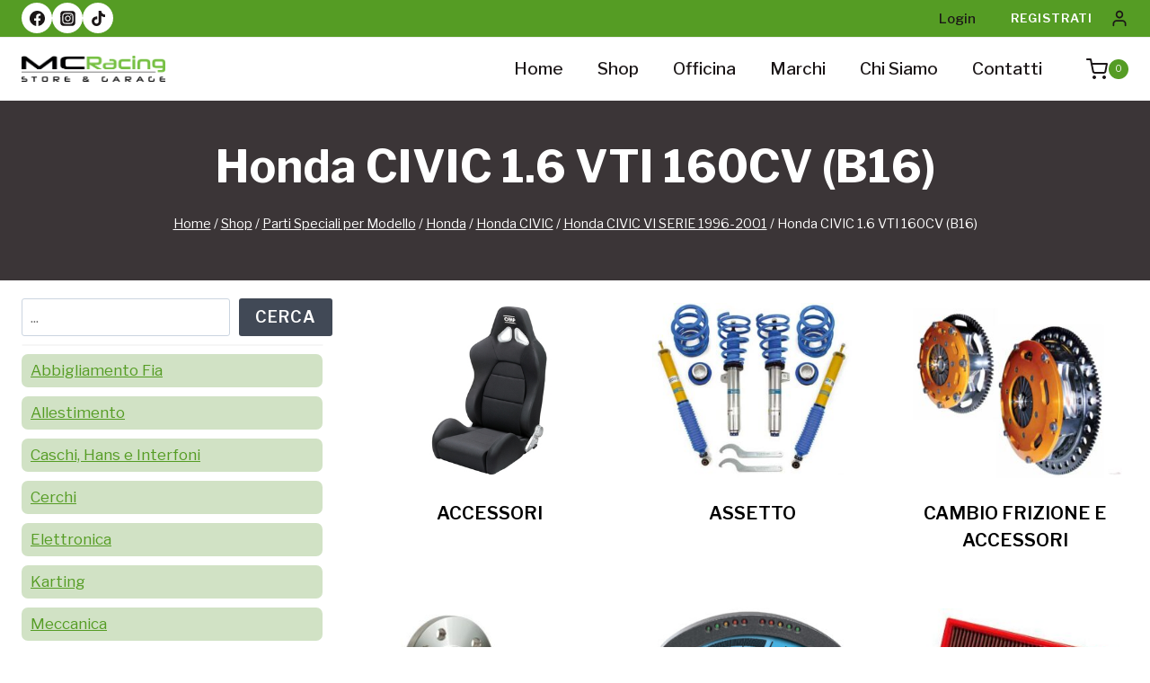

--- FILE ---
content_type: text/html; charset=UTF-8
request_url: https://mcracingstore.com/categoria-prodotto/parti-speciali-per-modello/honda/honda-civic/civic-vi-serie/honda-civic-1-6-vti-160cv-b16/
body_size: 28342
content:
<!doctype html>
<html lang="it-IT" prefix="og: https://ogp.me/ns#" class="no-js" itemtype="https://schema.org/Blog" itemscope>
<head>
	<meta charset="UTF-8">
	<meta name="viewport" content="width=device-width, initial-scale=1, minimum-scale=1">
	
<!-- Ottimizzazione per i motori di ricerca di Rank Math - https://rankmath.com/ -->
<title>Honda CIVIC 1.6 VTI 160CV (B16) - MC Racing Store</title>
<meta name="description" content="Honda CIVIC 1.6 VTI 160CV (B16)"/>
<meta name="robots" content="index, follow, max-snippet:-1, max-video-preview:-1, max-image-preview:large"/>
<link rel="canonical" href="https://mcracingstore.com/categoria-prodotto/parti-speciali-per-modello/honda/honda-civic/civic-vi-serie/honda-civic-1-6-vti-160cv-b16/" />
<link rel="next" href="https://mcracingstore.com/categoria-prodotto/parti-speciali-per-modello/honda/honda-civic/civic-vi-serie/honda-civic-1-6-vti-160cv-b16/page/2/" />
<meta property="og:locale" content="it_IT" />
<meta property="og:type" content="article" />
<meta property="og:title" content="Honda CIVIC 1.6 VTI 160CV (B16) - MC Racing Store" />
<meta property="og:description" content="Honda CIVIC 1.6 VTI 160CV (B16)" />
<meta property="og:url" content="https://mcracingstore.com/categoria-prodotto/parti-speciali-per-modello/honda/honda-civic/civic-vi-serie/honda-civic-1-6-vti-160cv-b16/" />
<meta property="og:site_name" content="MC Racing Store &amp; Garage" />
<meta name="twitter:card" content="summary_large_image" />
<meta name="twitter:title" content="Honda CIVIC 1.6 VTI 160CV (B16) - MC Racing Store" />
<meta name="twitter:description" content="Honda CIVIC 1.6 VTI 160CV (B16)" />
<script type="application/ld+json" class="rank-math-schema">{"@context":"https://schema.org","@graph":[{"@type":"Organization","@id":"https://mcracingstore.com/#organization","name":"MC Racing Store &amp; Garage"},{"@type":"WebSite","@id":"https://mcracingstore.com/#website","url":"https://mcracingstore.com","name":"MC Racing Store &amp; Garage","publisher":{"@id":"https://mcracingstore.com/#organization"},"inLanguage":"it-IT"},{"@type":"CollectionPage","@id":"https://mcracingstore.com/categoria-prodotto/parti-speciali-per-modello/honda/honda-civic/civic-vi-serie/honda-civic-1-6-vti-160cv-b16/#webpage","url":"https://mcracingstore.com/categoria-prodotto/parti-speciali-per-modello/honda/honda-civic/civic-vi-serie/honda-civic-1-6-vti-160cv-b16/","name":"Honda CIVIC 1.6 VTI 160CV (B16) - MC Racing Store","isPartOf":{"@id":"https://mcracingstore.com/#website"},"inLanguage":"it-IT"}]}</script>
<!-- /Rank Math WordPress SEO plugin -->

<link rel="alternate" type="application/rss+xml" title="MC Racing Store &raquo; Feed" href="https://mcracingstore.com/feed/" />
<link rel="alternate" type="application/rss+xml" title="MC Racing Store &raquo; Feed dei commenti" href="https://mcracingstore.com/comments/feed/" />
			<script>document.documentElement.classList.remove( 'no-js' );</script>
			<link rel="alternate" type="application/rss+xml" title="Feed MC Racing Store &raquo; Honda CIVIC 1.6 VTI 160CV (B16) Categoria" href="https://mcracingstore.com/categoria-prodotto/parti-speciali-per-modello/honda/honda-civic/civic-vi-serie/honda-civic-1-6-vti-160cv-b16/feed/" />
<style id='wp-img-auto-sizes-contain-inline-css'>
img:is([sizes=auto i],[sizes^="auto," i]){contain-intrinsic-size:3000px 1500px}
/*# sourceURL=wp-img-auto-sizes-contain-inline-css */
</style>
<link rel='stylesheet' id='acy_front_messages_css-css' href='https://mcracingstore.com/wp-content/plugins/acymailing/media/css/front/messages.min.css?v=1764583116&#038;ver=6.9' media='all' />
<link rel='stylesheet' id='kadence-blocks-rowlayout-css' href='https://mcracingstore.com/wp-content/plugins/kadence-blocks/dist/style-blocks-rowlayout.css?ver=3.5.27' media='all' />
<link rel='stylesheet' id='kadence-blocks-column-css' href='https://mcracingstore.com/wp-content/plugins/kadence-blocks/dist/style-blocks-column.css?ver=3.5.27' media='all' />
<link rel='stylesheet' id='kadence-blocks-image-css' href='https://mcracingstore.com/wp-content/plugins/kadence-blocks/dist/style-blocks-image.css?ver=3.5.27' media='all' />
<link rel='stylesheet' id='kadence-blocks-iconlist-css' href='https://mcracingstore.com/wp-content/plugins/kadence-blocks/dist/style-blocks-iconlist.css?ver=3.5.27' media='all' />
<style id='kadence-blocks-advancedheading-inline-css'>
.wp-block-kadence-advancedheading mark{background:transparent;border-style:solid;border-width:0}.wp-block-kadence-advancedheading mark.kt-highlight{color:#f76a0c;}.kb-adv-heading-icon{display: inline-flex;justify-content: center;align-items: center;} .is-layout-constrained > .kb-advanced-heading-link {display: block;}.single-content .kadence-advanced-heading-wrapper h1, .single-content .kadence-advanced-heading-wrapper h2, .single-content .kadence-advanced-heading-wrapper h3, .single-content .kadence-advanced-heading-wrapper h4, .single-content .kadence-advanced-heading-wrapper h5, .single-content .kadence-advanced-heading-wrapper h6 {margin: 1.5em 0 .5em;}.single-content .kadence-advanced-heading-wrapper+* { margin-top:0;}.kb-screen-reader-text{position:absolute;width:1px;height:1px;padding:0;margin:-1px;overflow:hidden;clip:rect(0,0,0,0);}
/*# sourceURL=kadence-blocks-advancedheading-inline-css */
</style>
<link rel='stylesheet' id='kadence-blocks-icon-css' href='https://mcracingstore.com/wp-content/plugins/kadence-blocks/dist/style-blocks-icon.css?ver=3.5.27' media='all' />
<link rel='stylesheet' id='kadence-blocks-spacer-css' href='https://mcracingstore.com/wp-content/plugins/kadence-blocks/dist/style-blocks-spacer.css?ver=3.5.27' media='all' />
<style id='wp-emoji-styles-inline-css'>

	img.wp-smiley, img.emoji {
		display: inline !important;
		border: none !important;
		box-shadow: none !important;
		height: 1em !important;
		width: 1em !important;
		margin: 0 0.07em !important;
		vertical-align: -0.1em !important;
		background: none !important;
		padding: 0 !important;
	}
/*# sourceURL=wp-emoji-styles-inline-css */
</style>
<link rel='stylesheet' id='wp-block-library-css' href='https://mcracingstore.com/wp-includes/css/dist/block-library/style.min.css?ver=6.9' media='all' />
<style id='wp-block-heading-inline-css'>
h1:where(.wp-block-heading).has-background,h2:where(.wp-block-heading).has-background,h3:where(.wp-block-heading).has-background,h4:where(.wp-block-heading).has-background,h5:where(.wp-block-heading).has-background,h6:where(.wp-block-heading).has-background{padding:1.25em 2.375em}h1.has-text-align-left[style*=writing-mode]:where([style*=vertical-lr]),h1.has-text-align-right[style*=writing-mode]:where([style*=vertical-rl]),h2.has-text-align-left[style*=writing-mode]:where([style*=vertical-lr]),h2.has-text-align-right[style*=writing-mode]:where([style*=vertical-rl]),h3.has-text-align-left[style*=writing-mode]:where([style*=vertical-lr]),h3.has-text-align-right[style*=writing-mode]:where([style*=vertical-rl]),h4.has-text-align-left[style*=writing-mode]:where([style*=vertical-lr]),h4.has-text-align-right[style*=writing-mode]:where([style*=vertical-rl]),h5.has-text-align-left[style*=writing-mode]:where([style*=vertical-lr]),h5.has-text-align-right[style*=writing-mode]:where([style*=vertical-rl]),h6.has-text-align-left[style*=writing-mode]:where([style*=vertical-lr]),h6.has-text-align-right[style*=writing-mode]:where([style*=vertical-rl]){rotate:180deg}
/*# sourceURL=https://mcracingstore.com/wp-includes/blocks/heading/style.min.css */
</style>
<style id='wp-block-search-inline-css'>
.wp-block-search__button{margin-left:10px;word-break:normal}.wp-block-search__button.has-icon{line-height:0}.wp-block-search__button svg{height:1.25em;min-height:24px;min-width:24px;width:1.25em;fill:currentColor;vertical-align:text-bottom}:where(.wp-block-search__button){border:1px solid #ccc;padding:6px 10px}.wp-block-search__inside-wrapper{display:flex;flex:auto;flex-wrap:nowrap;max-width:100%}.wp-block-search__label{width:100%}.wp-block-search.wp-block-search__button-only .wp-block-search__button{box-sizing:border-box;display:flex;flex-shrink:0;justify-content:center;margin-left:0;max-width:100%}.wp-block-search.wp-block-search__button-only .wp-block-search__inside-wrapper{min-width:0!important;transition-property:width}.wp-block-search.wp-block-search__button-only .wp-block-search__input{flex-basis:100%;transition-duration:.3s}.wp-block-search.wp-block-search__button-only.wp-block-search__searchfield-hidden,.wp-block-search.wp-block-search__button-only.wp-block-search__searchfield-hidden .wp-block-search__inside-wrapper{overflow:hidden}.wp-block-search.wp-block-search__button-only.wp-block-search__searchfield-hidden .wp-block-search__input{border-left-width:0!important;border-right-width:0!important;flex-basis:0;flex-grow:0;margin:0;min-width:0!important;padding-left:0!important;padding-right:0!important;width:0!important}:where(.wp-block-search__input){appearance:none;border:1px solid #949494;flex-grow:1;font-family:inherit;font-size:inherit;font-style:inherit;font-weight:inherit;letter-spacing:inherit;line-height:inherit;margin-left:0;margin-right:0;min-width:3rem;padding:8px;text-decoration:unset!important;text-transform:inherit}:where(.wp-block-search__button-inside .wp-block-search__inside-wrapper){background-color:#fff;border:1px solid #949494;box-sizing:border-box;padding:4px}:where(.wp-block-search__button-inside .wp-block-search__inside-wrapper) .wp-block-search__input{border:none;border-radius:0;padding:0 4px}:where(.wp-block-search__button-inside .wp-block-search__inside-wrapper) .wp-block-search__input:focus{outline:none}:where(.wp-block-search__button-inside .wp-block-search__inside-wrapper) :where(.wp-block-search__button){padding:4px 8px}.wp-block-search.aligncenter .wp-block-search__inside-wrapper{margin:auto}.wp-block[data-align=right] .wp-block-search.wp-block-search__button-only .wp-block-search__inside-wrapper{float:right}
/*# sourceURL=https://mcracingstore.com/wp-includes/blocks/search/style.min.css */
</style>
<style id='wp-block-columns-inline-css'>
.wp-block-columns{box-sizing:border-box;display:flex;flex-wrap:wrap!important}@media (min-width:782px){.wp-block-columns{flex-wrap:nowrap!important}}.wp-block-columns{align-items:normal!important}.wp-block-columns.are-vertically-aligned-top{align-items:flex-start}.wp-block-columns.are-vertically-aligned-center{align-items:center}.wp-block-columns.are-vertically-aligned-bottom{align-items:flex-end}@media (max-width:781px){.wp-block-columns:not(.is-not-stacked-on-mobile)>.wp-block-column{flex-basis:100%!important}}@media (min-width:782px){.wp-block-columns:not(.is-not-stacked-on-mobile)>.wp-block-column{flex-basis:0;flex-grow:1}.wp-block-columns:not(.is-not-stacked-on-mobile)>.wp-block-column[style*=flex-basis]{flex-grow:0}}.wp-block-columns.is-not-stacked-on-mobile{flex-wrap:nowrap!important}.wp-block-columns.is-not-stacked-on-mobile>.wp-block-column{flex-basis:0;flex-grow:1}.wp-block-columns.is-not-stacked-on-mobile>.wp-block-column[style*=flex-basis]{flex-grow:0}:where(.wp-block-columns){margin-bottom:1.75em}:where(.wp-block-columns.has-background){padding:1.25em 2.375em}.wp-block-column{flex-grow:1;min-width:0;overflow-wrap:break-word;word-break:break-word}.wp-block-column.is-vertically-aligned-top{align-self:flex-start}.wp-block-column.is-vertically-aligned-center{align-self:center}.wp-block-column.is-vertically-aligned-bottom{align-self:flex-end}.wp-block-column.is-vertically-aligned-stretch{align-self:stretch}.wp-block-column.is-vertically-aligned-bottom,.wp-block-column.is-vertically-aligned-center,.wp-block-column.is-vertically-aligned-top{width:100%}
/*# sourceURL=https://mcracingstore.com/wp-includes/blocks/columns/style.min.css */
</style>
<style id='wp-block-paragraph-inline-css'>
.is-small-text{font-size:.875em}.is-regular-text{font-size:1em}.is-large-text{font-size:2.25em}.is-larger-text{font-size:3em}.has-drop-cap:not(:focus):first-letter{float:left;font-size:8.4em;font-style:normal;font-weight:100;line-height:.68;margin:.05em .1em 0 0;text-transform:uppercase}body.rtl .has-drop-cap:not(:focus):first-letter{float:none;margin-left:.1em}p.has-drop-cap.has-background{overflow:hidden}:root :where(p.has-background){padding:1.25em 2.375em}:where(p.has-text-color:not(.has-link-color)) a{color:inherit}p.has-text-align-left[style*="writing-mode:vertical-lr"],p.has-text-align-right[style*="writing-mode:vertical-rl"]{rotate:180deg}
/*# sourceURL=https://mcracingstore.com/wp-includes/blocks/paragraph/style.min.css */
</style>
<style id='wp-block-spacer-inline-css'>
.wp-block-spacer{clear:both}
/*# sourceURL=https://mcracingstore.com/wp-includes/blocks/spacer/style.min.css */
</style>
<style id='global-styles-inline-css'>
:root{--wp--preset--aspect-ratio--square: 1;--wp--preset--aspect-ratio--4-3: 4/3;--wp--preset--aspect-ratio--3-4: 3/4;--wp--preset--aspect-ratio--3-2: 3/2;--wp--preset--aspect-ratio--2-3: 2/3;--wp--preset--aspect-ratio--16-9: 16/9;--wp--preset--aspect-ratio--9-16: 9/16;--wp--preset--color--black: #000000;--wp--preset--color--cyan-bluish-gray: #abb8c3;--wp--preset--color--white: #ffffff;--wp--preset--color--pale-pink: #f78da7;--wp--preset--color--vivid-red: #cf2e2e;--wp--preset--color--luminous-vivid-orange: #ff6900;--wp--preset--color--luminous-vivid-amber: #fcb900;--wp--preset--color--light-green-cyan: #7bdcb5;--wp--preset--color--vivid-green-cyan: #00d084;--wp--preset--color--pale-cyan-blue: #8ed1fc;--wp--preset--color--vivid-cyan-blue: #0693e3;--wp--preset--color--vivid-purple: #9b51e0;--wp--preset--color--theme-palette-1: var(--global-palette1);--wp--preset--color--theme-palette-2: var(--global-palette2);--wp--preset--color--theme-palette-3: var(--global-palette3);--wp--preset--color--theme-palette-4: var(--global-palette4);--wp--preset--color--theme-palette-5: var(--global-palette5);--wp--preset--color--theme-palette-6: var(--global-palette6);--wp--preset--color--theme-palette-7: var(--global-palette7);--wp--preset--color--theme-palette-8: var(--global-palette8);--wp--preset--color--theme-palette-9: var(--global-palette9);--wp--preset--gradient--vivid-cyan-blue-to-vivid-purple: linear-gradient(135deg,rgb(6,147,227) 0%,rgb(155,81,224) 100%);--wp--preset--gradient--light-green-cyan-to-vivid-green-cyan: linear-gradient(135deg,rgb(122,220,180) 0%,rgb(0,208,130) 100%);--wp--preset--gradient--luminous-vivid-amber-to-luminous-vivid-orange: linear-gradient(135deg,rgb(252,185,0) 0%,rgb(255,105,0) 100%);--wp--preset--gradient--luminous-vivid-orange-to-vivid-red: linear-gradient(135deg,rgb(255,105,0) 0%,rgb(207,46,46) 100%);--wp--preset--gradient--very-light-gray-to-cyan-bluish-gray: linear-gradient(135deg,rgb(238,238,238) 0%,rgb(169,184,195) 100%);--wp--preset--gradient--cool-to-warm-spectrum: linear-gradient(135deg,rgb(74,234,220) 0%,rgb(151,120,209) 20%,rgb(207,42,186) 40%,rgb(238,44,130) 60%,rgb(251,105,98) 80%,rgb(254,248,76) 100%);--wp--preset--gradient--blush-light-purple: linear-gradient(135deg,rgb(255,206,236) 0%,rgb(152,150,240) 100%);--wp--preset--gradient--blush-bordeaux: linear-gradient(135deg,rgb(254,205,165) 0%,rgb(254,45,45) 50%,rgb(107,0,62) 100%);--wp--preset--gradient--luminous-dusk: linear-gradient(135deg,rgb(255,203,112) 0%,rgb(199,81,192) 50%,rgb(65,88,208) 100%);--wp--preset--gradient--pale-ocean: linear-gradient(135deg,rgb(255,245,203) 0%,rgb(182,227,212) 50%,rgb(51,167,181) 100%);--wp--preset--gradient--electric-grass: linear-gradient(135deg,rgb(202,248,128) 0%,rgb(113,206,126) 100%);--wp--preset--gradient--midnight: linear-gradient(135deg,rgb(2,3,129) 0%,rgb(40,116,252) 100%);--wp--preset--font-size--small: var(--global-font-size-small);--wp--preset--font-size--medium: var(--global-font-size-medium);--wp--preset--font-size--large: var(--global-font-size-large);--wp--preset--font-size--x-large: 42px;--wp--preset--font-size--larger: var(--global-font-size-larger);--wp--preset--font-size--xxlarge: var(--global-font-size-xxlarge);--wp--preset--spacing--20: 0.44rem;--wp--preset--spacing--30: 0.67rem;--wp--preset--spacing--40: 1rem;--wp--preset--spacing--50: 1.5rem;--wp--preset--spacing--60: 2.25rem;--wp--preset--spacing--70: 3.38rem;--wp--preset--spacing--80: 5.06rem;--wp--preset--shadow--natural: 6px 6px 9px rgba(0, 0, 0, 0.2);--wp--preset--shadow--deep: 12px 12px 50px rgba(0, 0, 0, 0.4);--wp--preset--shadow--sharp: 6px 6px 0px rgba(0, 0, 0, 0.2);--wp--preset--shadow--outlined: 6px 6px 0px -3px rgb(255, 255, 255), 6px 6px rgb(0, 0, 0);--wp--preset--shadow--crisp: 6px 6px 0px rgb(0, 0, 0);}:where(.is-layout-flex){gap: 0.5em;}:where(.is-layout-grid){gap: 0.5em;}body .is-layout-flex{display: flex;}.is-layout-flex{flex-wrap: wrap;align-items: center;}.is-layout-flex > :is(*, div){margin: 0;}body .is-layout-grid{display: grid;}.is-layout-grid > :is(*, div){margin: 0;}:where(.wp-block-columns.is-layout-flex){gap: 2em;}:where(.wp-block-columns.is-layout-grid){gap: 2em;}:where(.wp-block-post-template.is-layout-flex){gap: 1.25em;}:where(.wp-block-post-template.is-layout-grid){gap: 1.25em;}.has-black-color{color: var(--wp--preset--color--black) !important;}.has-cyan-bluish-gray-color{color: var(--wp--preset--color--cyan-bluish-gray) !important;}.has-white-color{color: var(--wp--preset--color--white) !important;}.has-pale-pink-color{color: var(--wp--preset--color--pale-pink) !important;}.has-vivid-red-color{color: var(--wp--preset--color--vivid-red) !important;}.has-luminous-vivid-orange-color{color: var(--wp--preset--color--luminous-vivid-orange) !important;}.has-luminous-vivid-amber-color{color: var(--wp--preset--color--luminous-vivid-amber) !important;}.has-light-green-cyan-color{color: var(--wp--preset--color--light-green-cyan) !important;}.has-vivid-green-cyan-color{color: var(--wp--preset--color--vivid-green-cyan) !important;}.has-pale-cyan-blue-color{color: var(--wp--preset--color--pale-cyan-blue) !important;}.has-vivid-cyan-blue-color{color: var(--wp--preset--color--vivid-cyan-blue) !important;}.has-vivid-purple-color{color: var(--wp--preset--color--vivid-purple) !important;}.has-black-background-color{background-color: var(--wp--preset--color--black) !important;}.has-cyan-bluish-gray-background-color{background-color: var(--wp--preset--color--cyan-bluish-gray) !important;}.has-white-background-color{background-color: var(--wp--preset--color--white) !important;}.has-pale-pink-background-color{background-color: var(--wp--preset--color--pale-pink) !important;}.has-vivid-red-background-color{background-color: var(--wp--preset--color--vivid-red) !important;}.has-luminous-vivid-orange-background-color{background-color: var(--wp--preset--color--luminous-vivid-orange) !important;}.has-luminous-vivid-amber-background-color{background-color: var(--wp--preset--color--luminous-vivid-amber) !important;}.has-light-green-cyan-background-color{background-color: var(--wp--preset--color--light-green-cyan) !important;}.has-vivid-green-cyan-background-color{background-color: var(--wp--preset--color--vivid-green-cyan) !important;}.has-pale-cyan-blue-background-color{background-color: var(--wp--preset--color--pale-cyan-blue) !important;}.has-vivid-cyan-blue-background-color{background-color: var(--wp--preset--color--vivid-cyan-blue) !important;}.has-vivid-purple-background-color{background-color: var(--wp--preset--color--vivid-purple) !important;}.has-black-border-color{border-color: var(--wp--preset--color--black) !important;}.has-cyan-bluish-gray-border-color{border-color: var(--wp--preset--color--cyan-bluish-gray) !important;}.has-white-border-color{border-color: var(--wp--preset--color--white) !important;}.has-pale-pink-border-color{border-color: var(--wp--preset--color--pale-pink) !important;}.has-vivid-red-border-color{border-color: var(--wp--preset--color--vivid-red) !important;}.has-luminous-vivid-orange-border-color{border-color: var(--wp--preset--color--luminous-vivid-orange) !important;}.has-luminous-vivid-amber-border-color{border-color: var(--wp--preset--color--luminous-vivid-amber) !important;}.has-light-green-cyan-border-color{border-color: var(--wp--preset--color--light-green-cyan) !important;}.has-vivid-green-cyan-border-color{border-color: var(--wp--preset--color--vivid-green-cyan) !important;}.has-pale-cyan-blue-border-color{border-color: var(--wp--preset--color--pale-cyan-blue) !important;}.has-vivid-cyan-blue-border-color{border-color: var(--wp--preset--color--vivid-cyan-blue) !important;}.has-vivid-purple-border-color{border-color: var(--wp--preset--color--vivid-purple) !important;}.has-vivid-cyan-blue-to-vivid-purple-gradient-background{background: var(--wp--preset--gradient--vivid-cyan-blue-to-vivid-purple) !important;}.has-light-green-cyan-to-vivid-green-cyan-gradient-background{background: var(--wp--preset--gradient--light-green-cyan-to-vivid-green-cyan) !important;}.has-luminous-vivid-amber-to-luminous-vivid-orange-gradient-background{background: var(--wp--preset--gradient--luminous-vivid-amber-to-luminous-vivid-orange) !important;}.has-luminous-vivid-orange-to-vivid-red-gradient-background{background: var(--wp--preset--gradient--luminous-vivid-orange-to-vivid-red) !important;}.has-very-light-gray-to-cyan-bluish-gray-gradient-background{background: var(--wp--preset--gradient--very-light-gray-to-cyan-bluish-gray) !important;}.has-cool-to-warm-spectrum-gradient-background{background: var(--wp--preset--gradient--cool-to-warm-spectrum) !important;}.has-blush-light-purple-gradient-background{background: var(--wp--preset--gradient--blush-light-purple) !important;}.has-blush-bordeaux-gradient-background{background: var(--wp--preset--gradient--blush-bordeaux) !important;}.has-luminous-dusk-gradient-background{background: var(--wp--preset--gradient--luminous-dusk) !important;}.has-pale-ocean-gradient-background{background: var(--wp--preset--gradient--pale-ocean) !important;}.has-electric-grass-gradient-background{background: var(--wp--preset--gradient--electric-grass) !important;}.has-midnight-gradient-background{background: var(--wp--preset--gradient--midnight) !important;}.has-small-font-size{font-size: var(--wp--preset--font-size--small) !important;}.has-medium-font-size{font-size: var(--wp--preset--font-size--medium) !important;}.has-large-font-size{font-size: var(--wp--preset--font-size--large) !important;}.has-x-large-font-size{font-size: var(--wp--preset--font-size--x-large) !important;}
:where(.wp-block-columns.is-layout-flex){gap: 2em;}:where(.wp-block-columns.is-layout-grid){gap: 2em;}
/*# sourceURL=global-styles-inline-css */
</style>
<style id='core-block-supports-inline-css'>
.wp-container-core-columns-is-layout-9d6595d7{flex-wrap:nowrap;}.wp-elements-84161ea481783ad880aafbcb4f98ad48 a:where(:not(.wp-element-button)){color:var(--wp--preset--color--theme-palette-9);}.wp-elements-bd64c8c2f73977fc227b549b087a6cb8 a:where(:not(.wp-element-button)){color:var(--wp--preset--color--theme-palette-9);}
/*# sourceURL=core-block-supports-inline-css */
</style>

<style id='classic-theme-styles-inline-css'>
/*! This file is auto-generated */
.wp-block-button__link{color:#fff;background-color:#32373c;border-radius:9999px;box-shadow:none;text-decoration:none;padding:calc(.667em + 2px) calc(1.333em + 2px);font-size:1.125em}.wp-block-file__button{background:#32373c;color:#fff;text-decoration:none}
/*# sourceURL=/wp-includes/css/classic-themes.min.css */
</style>
<style id='woocommerce-inline-inline-css'>
.woocommerce form .form-row .required { visibility: visible; }
/*# sourceURL=woocommerce-inline-inline-css */
</style>
<style id='mc-request-price-css-inline-css'>

		.mc-request-price-wrapper { margin-top: 12px; }
		.mc-request-price-wrapper .mc-label { display:block; margin-bottom:6px; font-weight:600; }
		.mc-request-price-wrapper .mc-input-email { width:100%; max-width: 320px; padding:8px; margin-bottom:8px; }
		.mc-request-price-wrapper .mc-submit.button { display:inline-block; }
		.mc-request-price-wrapper .mc-feedback { display: block;
  color: black;
  background-color: #91a8c1;
  padding: 10px 20px;
  text-align: center;
  margin-bottom: 20px;
  font-weight: bold; }
		.mc-request-price-wrapper.loop { text-align:left; }
		
/*# sourceURL=mc-request-price-css-inline-css */
</style>
<link rel='stylesheet' id='brands-styles-css' href='https://mcracingstore.com/wp-content/plugins/woocommerce/assets/css/brands.css?ver=10.3.5' media='all' />
<link rel='stylesheet' id='kadence-global-css' href='https://mcracingstore.com/wp-content/themes/kadence/assets/css/global.min.css?ver=1759304598' media='all' />
<style id='kadence-global-inline-css'>
/* Kadence Base CSS */
:root{--global-palette1:#559c24;--global-palette2:#76c043;--global-palette3:#000000;--global-palette4:#1b1617;--global-palette5:#4f4d4d;--global-palette6:#717070;--global-palette7:#f7edf1;--global-palette8:#f7f7f7;--global-palette9:#ffffff;--global-palette9rgb:255, 255, 255;--global-palette-highlight:var(--global-palette1);--global-palette-highlight-alt:var(--global-palette2);--global-palette-highlight-alt2:var(--global-palette9);--global-palette-btn-bg:var(--global-palette1);--global-palette-btn-bg-hover:var(--global-palette2);--global-palette-btn:var(--global-palette9);--global-palette-btn-hover:var(--global-palette9);--global-body-font-family:'Libre Franklin', sans-serif;--global-heading-font-family:'Libre Franklin', sans-serif;--global-primary-nav-font-family:inherit;--global-fallback-font:sans-serif;--global-display-fallback-font:sans-serif;--global-content-width:1290px;--global-content-wide-width:calc(1290px + 230px);--global-content-narrow-width:842px;--global-content-edge-padding:1.5rem;--global-content-boxed-padding:2rem;--global-calc-content-width:calc(1290px - var(--global-content-edge-padding) - var(--global-content-edge-padding) );--wp--style--global--content-size:var(--global-calc-content-width);}.wp-site-blocks{--global-vw:calc( 100vw - ( 0.5 * var(--scrollbar-offset)));}body{background:var(--global-palette8);}body, input, select, optgroup, textarea{font-style:normal;font-weight:normal;font-size:17px;line-height:1.6;font-family:var(--global-body-font-family);text-transform:none;color:var(--global-palette4);}.content-bg, body.content-style-unboxed .site{background:var(--global-palette9);}h1,h2,h3,h4,h5,h6{font-family:var(--global-heading-font-family);}h1{font-style:normal;font-weight:700;font-size:50px;line-height:1.5;text-transform:none;color:var(--global-palette3);}h2{font-style:normal;font-weight:700;font-size:36px;line-height:1.5;text-transform:none;color:var(--global-palette3);}h3{font-style:normal;font-weight:700;font-size:28px;line-height:1.5;text-transform:none;color:var(--global-palette3);}h4{font-style:normal;font-weight:700;font-size:22px;line-height:1.5;text-transform:none;color:var(--global-palette4);}h5{font-style:normal;font-weight:700;font-size:20px;line-height:1.5;text-transform:none;color:var(--global-palette4);}h6{font-style:normal;font-weight:500;font-size:16px;line-height:1.5;letter-spacing:2px;text-transform:none;color:var(--global-palette1);}@media all and (max-width: 1024px){h1{font-size:45px;}h2{font-size:30px;}h3{font-size:26px;}}@media all and (max-width: 767px){h1{font-size:40px;}h2{font-size:26px;}h3{font-size:24px;}}.entry-hero .kadence-breadcrumbs{max-width:1290px;}.site-container, .site-header-row-layout-contained, .site-footer-row-layout-contained, .entry-hero-layout-contained, .comments-area, .alignfull > .wp-block-cover__inner-container, .alignwide > .wp-block-cover__inner-container{max-width:var(--global-content-width);}.content-width-narrow .content-container.site-container, .content-width-narrow .hero-container.site-container{max-width:var(--global-content-narrow-width);}@media all and (min-width: 1520px){.wp-site-blocks .content-container  .alignwide{margin-left:-115px;margin-right:-115px;width:unset;max-width:unset;}}@media all and (min-width: 1102px){.content-width-narrow .wp-site-blocks .content-container .alignwide{margin-left:-130px;margin-right:-130px;width:unset;max-width:unset;}}.content-style-boxed .wp-site-blocks .entry-content .alignwide{margin-left:calc( -1 * var( --global-content-boxed-padding ) );margin-right:calc( -1 * var( --global-content-boxed-padding ) );}.content-area{margin-top:0rem;margin-bottom:0rem;}@media all and (max-width: 1024px){.content-area{margin-top:3rem;margin-bottom:3rem;}}@media all and (max-width: 767px){.content-area{margin-top:2rem;margin-bottom:2rem;}}@media all and (max-width: 1024px){:root{--global-content-boxed-padding:2rem;}}@media all and (max-width: 767px){:root{--global-content-boxed-padding:1.5rem;}}.entry-content-wrap{padding:2rem;}@media all and (max-width: 1024px){.entry-content-wrap{padding:2rem;}}@media all and (max-width: 767px){.entry-content-wrap{padding:1.5rem;}}.entry.single-entry{box-shadow:0px 15px 15px -10px rgba(0,0,0,0.05);border-radius:0px 0px 0px 0px;}.entry.loop-entry{border-radius:0px 0px 0px 0px;box-shadow:0px 15px 15px -10px rgba(0,0,0,0.05);}.loop-entry .entry-content-wrap{padding:2rem;}@media all and (max-width: 1024px){.loop-entry .entry-content-wrap{padding:2rem;}}@media all and (max-width: 767px){.loop-entry .entry-content-wrap{padding:1.5rem;}}.primary-sidebar.widget-area .widget{margin-bottom:1.5em;color:var(--global-palette4);}.primary-sidebar.widget-area .widget-title{font-weight:700;font-size:20px;line-height:1.5;color:var(--global-palette3);}button, .button, .wp-block-button__link, input[type="button"], input[type="reset"], input[type="submit"], .fl-button, .elementor-button-wrapper .elementor-button, .wc-block-components-checkout-place-order-button, .wc-block-cart__submit{font-style:normal;font-weight:600;font-size:14px;letter-spacing:1px;font-family:'Libre Franklin', sans-serif;text-transform:uppercase;border-radius:0px;padding:20px 35px 20px 35px;box-shadow:0px 0px 0px -7px rgba(0,0,0,0);}.wp-block-button.is-style-outline .wp-block-button__link{padding:20px 35px 20px 35px;}button:hover, button:focus, button:active, .button:hover, .button:focus, .button:active, .wp-block-button__link:hover, .wp-block-button__link:focus, .wp-block-button__link:active, input[type="button"]:hover, input[type="button"]:focus, input[type="button"]:active, input[type="reset"]:hover, input[type="reset"]:focus, input[type="reset"]:active, input[type="submit"]:hover, input[type="submit"]:focus, input[type="submit"]:active, .elementor-button-wrapper .elementor-button:hover, .elementor-button-wrapper .elementor-button:focus, .elementor-button-wrapper .elementor-button:active, .wc-block-cart__submit:hover{box-shadow:0px 15px 25px -7px rgba(0,0,0,0.1);}.kb-button.kb-btn-global-outline.kb-btn-global-inherit{padding-top:calc(20px - 2px);padding-right:calc(35px - 2px);padding-bottom:calc(20px - 2px);padding-left:calc(35px - 2px);}@media all and (min-width: 1025px){.transparent-header .entry-hero .entry-hero-container-inner{padding-top:calc(0px + 70px);}}@media all and (max-width: 1024px){.mobile-transparent-header .entry-hero .entry-hero-container-inner{padding-top:70px;}}@media all and (max-width: 767px){.mobile-transparent-header .entry-hero .entry-hero-container-inner{padding-top:70px;}}.post-archive-hero-section .entry-hero-container-inner{background-image:url('https://startertemplatecloud.com/g47/wp-content/uploads/sites/18/2022/03/tony-pham-K2xGNNcQn_w-unsplash.jpg');background-position:center;background-size:cover;}.post-archive-hero-section .hero-section-overlay{background:rgba(27,22,23,0.85);}.wp-site-blocks .post-archive-title h1{color:var(--global-palette9);}.post-archive-title .kadence-breadcrumbs{color:var(--global-palette9);}.post-archive-title .archive-description{color:var(--global-palette9);}.loop-entry.type-post h2.entry-title{font-style:normal;font-size:25px;color:var(--global-palette4);}
/* Kadence Header CSS */
@media all and (max-width: 1024px){.mobile-transparent-header #masthead{position:absolute;left:0px;right:0px;z-index:100;}.kadence-scrollbar-fixer.mobile-transparent-header #masthead{right:var(--scrollbar-offset,0);}.mobile-transparent-header #masthead, .mobile-transparent-header .site-top-header-wrap .site-header-row-container-inner, .mobile-transparent-header .site-main-header-wrap .site-header-row-container-inner, .mobile-transparent-header .site-bottom-header-wrap .site-header-row-container-inner{background:transparent;}.site-header-row-tablet-layout-fullwidth, .site-header-row-tablet-layout-standard{padding:0px;}}@media all and (min-width: 1025px){.transparent-header #masthead{position:absolute;left:0px;right:0px;z-index:100;}.transparent-header.kadence-scrollbar-fixer #masthead{right:var(--scrollbar-offset,0);}.transparent-header #masthead, .transparent-header .site-top-header-wrap .site-header-row-container-inner, .transparent-header .site-main-header-wrap .site-header-row-container-inner, .transparent-header .site-bottom-header-wrap .site-header-row-container-inner{background:transparent;}}.site-branding a.brand img{max-width:160px;}.site-branding a.brand img.svg-logo-image{width:160px;}.site-branding{padding:0px 0px 0px 0px;}#masthead, #masthead .kadence-sticky-header.item-is-fixed:not(.item-at-start):not(.site-header-row-container):not(.site-main-header-wrap), #masthead .kadence-sticky-header.item-is-fixed:not(.item-at-start) > .site-header-row-container-inner{background:#ffffff;}.site-main-header-wrap .site-header-row-container-inner{background:var(--global-palette9);}.site-main-header-inner-wrap{min-height:70px;}.site-top-header-wrap .site-header-row-container-inner{background:var(--global-palette1);border-bottom:1px solid #eeeeee;}.site-top-header-inner-wrap{min-height:0px;}.header-navigation[class*="header-navigation-style-underline"] .header-menu-container.primary-menu-container>ul>li>a:after{width:calc( 100% - 2em);}.main-navigation .primary-menu-container > ul > li.menu-item > a{padding-left:calc(2em / 2);padding-right:calc(2em / 2);padding-top:0.6em;padding-bottom:0.6em;color:var(--global-palette4);}.main-navigation .primary-menu-container > ul > li.menu-item .dropdown-nav-special-toggle{right:calc(2em / 2);}.main-navigation .primary-menu-container > ul li.menu-item > a{font-style:normal;font-weight:500;font-size:19px;letter-spacing:0px;text-transform:capitalize;}.main-navigation .primary-menu-container > ul > li.menu-item > a:hover{color:var(--global-palette-highlight);}.main-navigation .primary-menu-container > ul > li.menu-item.current-menu-item > a{color:var(--global-palette1);}.header-navigation .header-menu-container ul ul.sub-menu, .header-navigation .header-menu-container ul ul.submenu{background:var(--global-palette3);box-shadow:0px 2px 13px 0px rgba(0,0,0,0.1);}.header-navigation .header-menu-container ul ul li.menu-item, .header-menu-container ul.menu > li.kadence-menu-mega-enabled > ul > li.menu-item > a{border-bottom:1px solid rgba(255,255,255,0.1);}.header-navigation .header-menu-container ul ul li.menu-item > a{width:200px;padding-top:1em;padding-bottom:1em;color:var(--global-palette8);font-size:12px;}.header-navigation .header-menu-container ul ul li.menu-item > a:hover{color:var(--global-palette9);background:var(--global-palette4);}.header-navigation .header-menu-container ul ul li.menu-item.current-menu-item > a{color:var(--global-palette9);background:var(--global-palette4);}.mobile-toggle-open-container .menu-toggle-open, .mobile-toggle-open-container .menu-toggle-open:focus{color:var(--global-palette3);padding:0.4em 0.6em 0.4em 0.6em;font-size:14px;}.mobile-toggle-open-container .menu-toggle-open.menu-toggle-style-bordered{border:1px solid currentColor;}.mobile-toggle-open-container .menu-toggle-open .menu-toggle-icon{font-size:26px;}.mobile-toggle-open-container .menu-toggle-open:hover, .mobile-toggle-open-container .menu-toggle-open:focus-visible{color:var(--global-palette-highlight);}.mobile-navigation ul li{font-style:normal;font-weight:500;font-size:20px;}@media all and (max-width: 767px){.mobile-navigation ul li{font-size:18px;line-height:1.2;}}.mobile-navigation ul li a{padding-top:1em;padding-bottom:1em;}.mobile-navigation ul li > a, .mobile-navigation ul li.menu-item-has-children > .drawer-nav-drop-wrap{color:var(--global-palette8);}.mobile-navigation ul li.current-menu-item > a, .mobile-navigation ul li.current-menu-item.menu-item-has-children > .drawer-nav-drop-wrap{color:var(--global-palette-highlight);}.mobile-navigation ul li.menu-item-has-children .drawer-nav-drop-wrap, .mobile-navigation ul li:not(.menu-item-has-children) a{border-bottom:1px solid rgba(255,255,255,0.1);}.mobile-navigation:not(.drawer-navigation-parent-toggle-true) ul li.menu-item-has-children .drawer-nav-drop-wrap button{border-left:1px solid rgba(255,255,255,0.1);}#mobile-drawer .drawer-header .drawer-toggle{padding:0.6em 0.15em 0.6em 0.15em;font-size:24px;}#main-header .header-button{font-style:normal;font-weight:500;font-size:15px;letter-spacing:0px;text-transform:capitalize;margin:0px 20px 0px 0px;color:var(--global-palette4);background:rgba(0,0,0,0);border:2px none transparent;box-shadow:0px 0px 0px -7px rgba(0,0,0,0);}#main-header .header-button.button-size-custom{padding:0px 0px 0px 0px;}#main-header .header-button:hover{color:var(--global-palette1);box-shadow:0px 15px 25px -7px rgba(0,0,0,0);}.site-header-item .header-cart-wrap .header-cart-inner-wrap .header-cart-button{padding:0px 0px 0px 20px;}.header-cart-wrap .header-cart-button .header-cart-total{background:var(--global-palette1);color:var(--global-palette9);}.header-cart-wrap .header-cart-button .kadence-svg-iconset{font-size:1.5em;}.header-social-wrap .header-social-inner-wrap{font-size:1em;gap:0.3em;}.header-social-wrap .header-social-inner-wrap .social-button{color:var(--global-palette4);background:var(--global-palette9);border:2px none currentColor;border-radius:100px;}.header-social-wrap .header-social-inner-wrap .social-button:hover{color:var(--global-palette1);}.header-mobile-social-wrap{margin:30px 0px 0px 0px;}.header-mobile-social-wrap .header-mobile-social-inner-wrap{font-size:1em;gap:0.3em;}.header-mobile-social-wrap .header-mobile-social-inner-wrap .social-button{border:2px none transparent;border-radius:3px;}
/* Kadence Footer CSS */
#colophon{background:var(--global-palette4);}.site-middle-footer-wrap .site-footer-row-container-inner{font-style:normal;font-weight:500;font-size:18px;line-height:1.4;color:var(--global-palette8);}.site-footer .site-middle-footer-wrap a:where(:not(.button):not(.wp-block-button__link):not(.wp-element-button)){color:var(--global-palette9);}.site-footer .site-middle-footer-wrap a:where(:not(.button):not(.wp-block-button__link):not(.wp-element-button)):hover{color:var(--global-palette1);}.site-middle-footer-inner-wrap{padding-top:70px;padding-bottom:70px;grid-column-gap:80px;grid-row-gap:80px;}.site-middle-footer-inner-wrap .widget{margin-bottom:30px;}.site-middle-footer-inner-wrap .widget-area .widget-title{font-style:normal;line-height:2;color:var(--global-palette9);}.site-middle-footer-inner-wrap .site-footer-section:not(:last-child):after{right:calc(-80px / 2);}@media all and (max-width: 1024px){.site-middle-footer-inner-wrap{grid-column-gap:30px;grid-row-gap:30px;}.site-middle-footer-inner-wrap .site-footer-section:not(:last-child):after{right:calc(-30px / 2);}}@media all and (max-width: 767px){.site-middle-footer-inner-wrap{padding-top:50px;padding-bottom:50px;grid-column-gap:40px;grid-row-gap:40px;}.site-middle-footer-inner-wrap .site-footer-section:not(:last-child):after{right:calc(-40px / 2);}}.site-bottom-footer-wrap .site-footer-row-container-inner{font-style:normal;color:var(--global-palette9);border-top:1px solid var(--global-palette4);}.site-footer .site-bottom-footer-wrap a:where(:not(.button):not(.wp-block-button__link):not(.wp-element-button)){color:var(--global-palette1);}.site-bottom-footer-inner-wrap{padding-top:15px;padding-bottom:15px;grid-column-gap:30px;}.site-bottom-footer-inner-wrap .widget{margin-bottom:30px;}.site-bottom-footer-inner-wrap .widget-area .widget-title{font-style:normal;color:var(--global-palette9);}.site-bottom-footer-inner-wrap .site-footer-section:not(:last-child):after{right:calc(-30px / 2);}.footer-social-wrap .footer-social-inner-wrap{font-size:1.2em;gap:0.3em;}.site-footer .site-footer-wrap .site-footer-section .footer-social-wrap .footer-social-inner-wrap .social-button{color:var(--global-palette9);background:rgba(0,0,0,0);border:2px none transparent;border-radius:3px;}.site-footer .site-footer-wrap .site-footer-section .footer-social-wrap .footer-social-inner-wrap .social-button:hover{color:var(--global-palette1);}
/* Kadence Woo CSS */
.entry-hero.product-hero-section .entry-header{min-height:200px;}.product-title .single-category{font-weight:700;font-size:32px;line-height:1.5;color:var(--global-palette3);}.wp-site-blocks .product-hero-section .extra-title{font-weight:700;font-size:32px;line-height:1.5;}.woocommerce div.product .product_title{font-style:normal;color:var(--global-palette4);}.woocommerce div.product .product-single-category{font-style:normal;}body.archive.tax-woo-product, body.post-type-archive-product{background:var(--global-palette9);}body.archive.tax-woo-product .content-bg, body.content-style-unboxed.archive.tax-woo-product .site, body.post-type-archive-product .content-bg, body.content-style-unboxed.archive.post-type-archive-product .site, body.content-style-unboxed.archive.tax-woo-product .content-bg.loop-entry .content-bg:not(.loop-entry), body.content-style-unboxed.post-type-archive-product .content-bg.loop-entry .content-bg:not(.loop-entry){background:var(--global-palette9);}@media all and (max-width: 767px){.woocommerce ul.products:not(.products-list-view), .wp-site-blocks .wc-block-grid:not(.has-2-columns):not(.has-1-columns) .wc-block-grid__products{grid-template-columns:repeat(2, minmax(0, 1fr));column-gap:0.5rem;grid-row-gap:0.5rem;}}.product-archive-hero-section .entry-hero-container-inner{background-image:url('https://startertemplatecloud.com/g47/wp-content/uploads/sites/18/2022/03/keagan-henman-ES500oUksdo-unsplash.jpg');background-position:60% 46%;background-size:cover;background-attachment:scroll;}.product-archive-hero-section .hero-section-overlay{background:rgba(27,22,23,0.85);}.wp-site-blocks .product-archive-title h1{color:var(--global-palette9);}.product-archive-title .kadence-breadcrumbs{color:var(--global-palette9);}.woocommerce ul.products li.product h3, .woocommerce ul.products li.product .product-details .woocommerce-loop-product__title, .woocommerce ul.products li.product .product-details .woocommerce-loop-category__title, .wc-block-grid__products .wc-block-grid__product .wc-block-grid__product-title{font-style:normal;font-weight:600;font-size:20px;}.woocommerce ul.products.woo-archive-btn-button .product-action-wrap .button:not(.kb-button), .woocommerce ul.products li.woo-archive-btn-button .button:not(.kb-button), .wc-block-grid__product.woo-archive-btn-button .product-details .wc-block-grid__product-add-to-cart .wp-block-button__link{border:2px none transparent;box-shadow:0px 0px 0px 0px rgba(0,0,0,0.0);}.woocommerce ul.products.woo-archive-btn-button .product-action-wrap .button:not(.kb-button):hover, .woocommerce ul.products li.woo-archive-btn-button .button:not(.kb-button):hover, .wc-block-grid__product.woo-archive-btn-button .product-details .wc-block-grid__product-add-to-cart .wp-block-button__link:hover{box-shadow:0px 0px 0px 0px rgba(0,0,0,0);}
/* Kadence Pro Header CSS */
.header-navigation-dropdown-direction-left ul ul.submenu, .header-navigation-dropdown-direction-left ul ul.sub-menu{right:0px;left:auto;}.rtl .header-navigation-dropdown-direction-right ul ul.submenu, .rtl .header-navigation-dropdown-direction-right ul ul.sub-menu{left:0px;right:auto;}.header-account-button .nav-drop-title-wrap > .kadence-svg-iconset, .header-account-button > .kadence-svg-iconset{font-size:1.2em;}.site-header-item .header-account-button .nav-drop-title-wrap, .site-header-item .header-account-wrap > .header-account-button{display:flex;align-items:center;}.header-account-style-icon_label .header-account-label{padding-left:5px;}.header-account-style-label_icon .header-account-label{padding-right:5px;}.site-header-item .header-account-wrap .header-account-button{text-decoration:none;box-shadow:none;color:inherit;background:transparent;padding:0.6em 0em 0.6em 0em;}.header-mobile-account-wrap .header-account-button .nav-drop-title-wrap > .kadence-svg-iconset, .header-mobile-account-wrap .header-account-button > .kadence-svg-iconset{font-size:1.2em;}.header-mobile-account-wrap .header-account-button .nav-drop-title-wrap, .header-mobile-account-wrap > .header-account-button{display:flex;align-items:center;}.header-mobile-account-wrap.header-account-style-icon_label .header-account-label{padding-left:5px;}.header-mobile-account-wrap.header-account-style-label_icon .header-account-label{padding-right:5px;}.header-mobile-account-wrap .header-account-button{text-decoration:none;box-shadow:none;color:inherit;background:transparent;padding:0.6em 0em 0.6em 0em;}#login-drawer .drawer-inner .drawer-content{display:flex;justify-content:center;align-items:center;position:absolute;top:0px;bottom:0px;left:0px;right:0px;padding:0px;}#loginform p label{display:block;}#login-drawer #loginform{width:100%;}#login-drawer #loginform input{width:100%;}#login-drawer #loginform input[type="checkbox"]{width:auto;}#login-drawer .drawer-inner .drawer-header{position:relative;z-index:100;}#login-drawer .drawer-content_inner.widget_login_form_inner{padding:2em;width:100%;max-width:350px;border-radius:.25rem;background:var(--global-palette9);color:var(--global-palette4);}#login-drawer .lost_password a{color:var(--global-palette6);}#login-drawer .lost_password, #login-drawer .register-field{text-align:center;}#login-drawer .widget_login_form_inner p{margin-top:1.2em;margin-bottom:0em;}#login-drawer .widget_login_form_inner p:first-child{margin-top:0em;}#login-drawer .widget_login_form_inner label{margin-bottom:0.5em;}#login-drawer hr.register-divider{margin:1.2em 0;border-width:1px;}#login-drawer .register-field{font-size:90%;}@media all and (min-width: 1025px){#login-drawer hr.register-divider.hide-desktop{display:none;}#login-drawer p.register-field.hide-desktop{display:none;}}@media all and (max-width: 1024px){#login-drawer hr.register-divider.hide-mobile{display:none;}#login-drawer p.register-field.hide-mobile{display:none;}}@media all and (max-width: 767px){#login-drawer hr.register-divider.hide-mobile{display:none;}#login-drawer p.register-field.hide-mobile{display:none;}}.tertiary-navigation .tertiary-menu-container > ul > li.menu-item > a{padding-left:calc(1.2em / 2);padding-right:calc(1.2em / 2);padding-top:0.6em;padding-bottom:0.6em;color:var(--global-palette5);}.tertiary-navigation .tertiary-menu-container > ul > li.menu-item > a:hover{color:var(--global-palette-highlight);}.tertiary-navigation .tertiary-menu-container > ul > li.menu-item.current-menu-item > a{color:var(--global-palette3);}.header-navigation[class*="header-navigation-style-underline"] .header-menu-container.tertiary-menu-container>ul>li>a:after{width:calc( 100% - 1.2em);}.quaternary-navigation .quaternary-menu-container > ul > li.menu-item > a{padding-left:calc(1.2em / 2);padding-right:calc(1.2em / 2);padding-top:0.6em;padding-bottom:0.6em;color:var(--global-palette5);}.quaternary-navigation .quaternary-menu-container > ul > li.menu-item > a:hover{color:var(--global-palette-highlight);}.quaternary-navigation .quaternary-menu-container > ul > li.menu-item.current-menu-item > a{color:var(--global-palette3);}.header-navigation[class*="header-navigation-style-underline"] .header-menu-container.quaternary-menu-container>ul>li>a:after{width:calc( 100% - 1.2em);}#main-header .header-divider{border-right:1px solid var(--global-palette6);height:50%;}#main-header .header-divider2{border-right:1px solid var(--global-palette6);height:50%;}#main-header .header-divider3{border-right:1px solid var(--global-palette6);height:50%;}#mobile-header .header-mobile-divider, #mobile-drawer .header-mobile-divider{border-right:1px solid var(--global-palette6);height:50%;}#mobile-drawer .header-mobile-divider{border-top:1px solid var(--global-palette6);width:50%;}#mobile-header .header-mobile-divider2{border-right:1px solid var(--global-palette6);height:50%;}#mobile-drawer .header-mobile-divider2{border-top:1px solid var(--global-palette6);width:50%;}.header-item-search-bar form ::-webkit-input-placeholder{color:currentColor;opacity:0.5;}.header-item-search-bar form ::placeholder{color:currentColor;opacity:0.5;}.header-search-bar form{max-width:100%;width:240px;}.header-mobile-search-bar form{max-width:calc(100vw - var(--global-sm-spacing) - var(--global-sm-spacing));width:240px;}.header-widget-lstyle-normal .header-widget-area-inner a:not(.button){text-decoration:underline;}.element-contact-inner-wrap{display:flex;flex-wrap:wrap;align-items:center;margin-top:-0.6em;margin-left:calc(-0.6em / 2);margin-right:calc(-0.6em / 2);}.element-contact-inner-wrap .header-contact-item{display:inline-flex;flex-wrap:wrap;align-items:center;margin-top:0.6em;margin-left:calc(0.6em / 2);margin-right:calc(0.6em / 2);}.element-contact-inner-wrap .header-contact-item .kadence-svg-iconset{font-size:1em;}.header-contact-item img{display:inline-block;}.header-contact-item .contact-label{margin-left:0.3em;}.rtl .header-contact-item .contact-label{margin-right:0.3em;margin-left:0px;}.header-mobile-contact-wrap .element-contact-inner-wrap{display:flex;flex-wrap:wrap;align-items:center;margin-top:-0.6em;margin-left:calc(-0.6em / 2);margin-right:calc(-0.6em / 2);}.header-mobile-contact-wrap .element-contact-inner-wrap .header-contact-item{display:inline-flex;flex-wrap:wrap;align-items:center;margin-top:0.6em;margin-left:calc(0.6em / 2);margin-right:calc(0.6em / 2);}.header-mobile-contact-wrap .element-contact-inner-wrap .header-contact-item .kadence-svg-iconset{font-size:1em;}#main-header .header-button2{box-shadow:0px 0px 0px -7px rgba(0,0,0,0);}#main-header .header-button2:hover{box-shadow:0px 15px 25px -7px rgba(0,0,0,0.1);}.mobile-header-button2-wrap .mobile-header-button-inner-wrap .mobile-header-button2{border:2px none transparent;box-shadow:0px 0px 0px -7px rgba(0,0,0,0);}.mobile-header-button2-wrap .mobile-header-button-inner-wrap .mobile-header-button2:hover{box-shadow:0px 15px 25px -7px rgba(0,0,0,0.1);}#widget-drawer.popup-drawer-layout-fullwidth .drawer-content .header-widget2, #widget-drawer.popup-drawer-layout-sidepanel .drawer-inner{max-width:400px;}#widget-drawer.popup-drawer-layout-fullwidth .drawer-content .header-widget2{margin:0 auto;}.widget-toggle-open{display:flex;align-items:center;background:transparent;box-shadow:none;}.widget-toggle-open:hover, .widget-toggle-open:focus{border-color:currentColor;background:transparent;box-shadow:none;}.widget-toggle-open .widget-toggle-icon{display:flex;}.widget-toggle-open .widget-toggle-label{padding-right:5px;}.rtl .widget-toggle-open .widget-toggle-label{padding-left:5px;padding-right:0px;}.widget-toggle-open .widget-toggle-label:empty, .rtl .widget-toggle-open .widget-toggle-label:empty{padding-right:0px;padding-left:0px;}.widget-toggle-open-container .widget-toggle-open{color:var(--global-palette5);padding:0.4em 0.6em 0.4em 0.6em;font-size:14px;}.widget-toggle-open-container .widget-toggle-open.widget-toggle-style-bordered{border:1px solid currentColor;}.widget-toggle-open-container .widget-toggle-open .widget-toggle-icon{font-size:20px;}.widget-toggle-open-container .widget-toggle-open:hover, .widget-toggle-open-container .widget-toggle-open:focus{color:var(--global-palette-highlight);}#widget-drawer .header-widget-2style-normal a:not(.button){text-decoration:underline;}#widget-drawer .header-widget-2style-plain a:not(.button){text-decoration:none;}#widget-drawer .header-widget2 .widget-title{color:var(--global-palette9);}#widget-drawer .header-widget2{color:var(--global-palette8);}#widget-drawer .header-widget2 a:not(.button), #widget-drawer .header-widget2 .drawer-sub-toggle{color:var(--global-palette8);}#widget-drawer .header-widget2 a:not(.button):hover, #widget-drawer .header-widget2 .drawer-sub-toggle:hover{color:var(--global-palette9);}#mobile-secondary-site-navigation ul li{font-size:14px;}#mobile-secondary-site-navigation ul li a{padding-top:1em;padding-bottom:1em;}#mobile-secondary-site-navigation ul li > a, #mobile-secondary-site-navigation ul li.menu-item-has-children > .drawer-nav-drop-wrap{color:var(--global-palette8);}#mobile-secondary-site-navigation ul li.current-menu-item > a, #mobile-secondary-site-navigation ul li.current-menu-item.menu-item-has-children > .drawer-nav-drop-wrap{color:var(--global-palette-highlight);}#mobile-secondary-site-navigation ul li.menu-item-has-children .drawer-nav-drop-wrap, #mobile-secondary-site-navigation ul li:not(.menu-item-has-children) a{border-bottom:1px solid rgba(255,255,255,0.1);}#mobile-secondary-site-navigation:not(.drawer-navigation-parent-toggle-true) ul li.menu-item-has-children .drawer-nav-drop-wrap button{border-left:1px solid rgba(255,255,255,0.1);}
/*# sourceURL=kadence-global-inline-css */
</style>
<link rel='stylesheet' id='kadence-header-css' href='https://mcracingstore.com/wp-content/themes/kadence/assets/css/header.min.css?ver=1759304598' media='all' />
<link rel='stylesheet' id='kadence-content-css' href='https://mcracingstore.com/wp-content/themes/kadence/assets/css/content.min.css?ver=1759304598' media='all' />
<link rel='stylesheet' id='kadence-sidebar-css' href='https://mcracingstore.com/wp-content/themes/kadence/assets/css/sidebar.min.css?ver=1759304598' media='all' />
<link rel='stylesheet' id='kadence-woocommerce-css' href='https://mcracingstore.com/wp-content/themes/kadence/assets/css/woocommerce.min.css?ver=1759304598' media='all' />
<link rel='stylesheet' id='kadence-footer-css' href='https://mcracingstore.com/wp-content/themes/kadence/assets/css/footer.min.css?ver=1759304598' media='all' />
<link rel='stylesheet' id='menu-addons-css' href='https://mcracingstore.com/wp-content/plugins/kadence-pro/dist/mega-menu/menu-addon.css?ver=1.1.16' media='all' />
<link rel='stylesheet' id='kadence-rankmath-css' href='https://mcracingstore.com/wp-content/themes/kadence/assets/css/rankmath.min.css?ver=1.3.6' media='all' />
<style id='kadence-blocks-global-variables-inline-css'>
:root {--global-kb-font-size-sm:clamp(0.8rem, 0.73rem + 0.217vw, 0.9rem);--global-kb-font-size-md:clamp(1.1rem, 0.995rem + 0.326vw, 1.25rem);--global-kb-font-size-lg:clamp(1.75rem, 1.576rem + 0.543vw, 2rem);--global-kb-font-size-xl:clamp(2.25rem, 1.728rem + 1.63vw, 3rem);--global-kb-font-size-xxl:clamp(2.5rem, 1.456rem + 3.26vw, 4rem);--global-kb-font-size-xxxl:clamp(2.75rem, 0.489rem + 7.065vw, 6rem);}
/*# sourceURL=kadence-blocks-global-variables-inline-css */
</style>
<style id='kadence_blocks_css-inline-css'>
.kb-row-layout-id17724_b34bda-7b > .kt-row-column-wrap{max-width:var( --global-content-width, 1290px );padding-left:var(--global-content-edge-padding);padding-right:var(--global-content-edge-padding);padding-top:var( --global-kb-row-default-top, var(--global-kb-spacing-sm, 1.5rem) );padding-bottom:var( --global-kb-row-default-bottom, var(--global-kb-spacing-sm, 1.5rem) );}.kb-row-layout-id17724_b34bda-7b > .kt-row-column-wrap > div:not(.added-for-specificity){grid-column:initial;}.kb-row-layout-id17724_b34bda-7b > .kt-row-column-wrap{grid-template-columns:repeat(4, minmax(0, 1fr));}@media all and (max-width: 767px){.kb-row-layout-id17724_b34bda-7b > .kt-row-column-wrap > div:not(.added-for-specificity){grid-column:initial;}.kb-row-layout-id17724_b34bda-7b > .kt-row-column-wrap{grid-template-columns:minmax(0, 1fr);}}.kadence-column17724_35f6d3-2b > .kt-inside-inner-col{column-gap:var(--global-kb-gap-sm, 1rem);}.kadence-column17724_35f6d3-2b > .kt-inside-inner-col{flex-direction:column;}.kadence-column17724_35f6d3-2b > .kt-inside-inner-col > .aligncenter{width:100%;}@media all and (max-width: 1024px){.kadence-column17724_35f6d3-2b > .kt-inside-inner-col{flex-direction:column;justify-content:center;}}@media all and (max-width: 767px){.kadence-column17724_35f6d3-2b > .kt-inside-inner-col{flex-direction:column;justify-content:center;}}.kb-image17724_1e3d9f-b8 .kb-image-has-overlay:after{opacity:0.3;}.kadence-column17724_dc3060-a6 > .kt-inside-inner-col{column-gap:var(--global-kb-gap-sm, 1rem);}.kadence-column17724_dc3060-a6 > .kt-inside-inner-col{flex-direction:column;}.kadence-column17724_dc3060-a6 > .kt-inside-inner-col > .aligncenter{width:100%;}@media all and (max-width: 1024px){.kadence-column17724_dc3060-a6 > .kt-inside-inner-col{flex-direction:column;justify-content:center;}}@media all and (max-width: 767px){.kadence-column17724_dc3060-a6 > .kt-inside-inner-col{flex-direction:column;justify-content:center;}}.wp-block-kadence-iconlist.kt-svg-icon-list-items17724_a0522d-3d:not(.this-stops-third-party-issues){margin-bottom:var(--global-kb-spacing-sm, 1.5rem);}.wp-block-kadence-iconlist.kt-svg-icon-list-items17724_a0522d-3d ul.kt-svg-icon-list{grid-row-gap:5px;}.wp-block-kadence-iconlist.kt-svg-icon-list-items17724_a0522d-3d .kb-svg-icon-wrap{font-size:5px;color:var(--global-palette9, #ffffff);}.wp-block-kadence-iconlist.kt-svg-icon-list-items17724_a0522d-3d .wp-block-kadence-listitem a{text-decoration:none;}.wp-block-kadence-iconlist.kt-svg-icon-list-items17724_a0522d-3d ul.kt-svg-icon-list .wp-block-kadence-listitem a{color:var(--global-palette9, #ffffff);}.kt-svg-icon-list-item-17724_cb1e76-42 .kt-svg-icon-list-text mark.kt-highlight{background-color:unset;color:#f76a0c;-webkit-box-decoration-break:clone;box-decoration-break:clone;}.kt-svg-icon-list-item-17724_1dbd1b-35 .kt-svg-icon-list-text mark.kt-highlight{background-color:unset;color:#f76a0c;-webkit-box-decoration-break:clone;box-decoration-break:clone;}.kt-svg-icon-list-item-17724_84012c-44 .kt-svg-icon-list-text mark.kt-highlight{background-color:unset;color:#f76a0c;-webkit-box-decoration-break:clone;box-decoration-break:clone;}.kt-svg-icon-list-item-17724_499b66-5d .kt-svg-icon-list-text mark.kt-highlight{background-color:unset;color:#f76a0c;-webkit-box-decoration-break:clone;box-decoration-break:clone;}.kadence-column17724_615117-33 > .kt-inside-inner-col{column-gap:var(--global-kb-gap-sm, 1rem);}.kadence-column17724_615117-33 > .kt-inside-inner-col{flex-direction:column;}.kadence-column17724_615117-33 > .kt-inside-inner-col > .aligncenter{width:100%;}@media all and (max-width: 1024px){.kadence-column17724_615117-33 > .kt-inside-inner-col{flex-direction:column;justify-content:center;}}@media all and (max-width: 767px){.kadence-column17724_615117-33 > .kt-inside-inner-col{flex-direction:column;justify-content:center;}}.wp-block-kadence-iconlist.kt-svg-icon-list-items17724_5ce35d-b7:not(.this-stops-third-party-issues){margin-bottom:var(--global-kb-spacing-sm, 1.5rem);}.wp-block-kadence-iconlist.kt-svg-icon-list-items17724_5ce35d-b7 ul.kt-svg-icon-list{grid-row-gap:5px;}.wp-block-kadence-iconlist.kt-svg-icon-list-items17724_5ce35d-b7 .kb-svg-icon-wrap{font-size:5px;color:var(--global-palette9, #ffffff);}.wp-block-kadence-iconlist.kt-svg-icon-list-items17724_5ce35d-b7 .wp-block-kadence-listitem a{text-decoration:none;}.wp-block-kadence-iconlist.kt-svg-icon-list-items17724_5ce35d-b7 ul.kt-svg-icon-list .wp-block-kadence-listitem a{color:var(--global-palette9, #ffffff);}.kt-svg-icon-list-item-17724_c780a7-11 .kt-svg-icon-list-text mark.kt-highlight{background-color:unset;color:#f76a0c;-webkit-box-decoration-break:clone;box-decoration-break:clone;}.kt-svg-icon-list-item-17724_ca0914-49 .kt-svg-icon-list-text mark.kt-highlight{background-color:unset;color:#f76a0c;-webkit-box-decoration-break:clone;box-decoration-break:clone;}.kt-svg-icon-list-item-17724_64004c-c8 .kt-svg-icon-list-text mark.kt-highlight{background-color:unset;color:#f76a0c;-webkit-box-decoration-break:clone;box-decoration-break:clone;}.kt-svg-icon-list-item-17724_ebb45f-97 .kt-svg-icon-list-text mark.kt-highlight{background-color:unset;color:#f76a0c;-webkit-box-decoration-break:clone;box-decoration-break:clone;}.kadence-column17724_aa2d57-bc > .kt-inside-inner-col{column-gap:var(--global-kb-gap-sm, 1rem);}.kadence-column17724_aa2d57-bc > .kt-inside-inner-col{flex-direction:column;}.kadence-column17724_aa2d57-bc > .kt-inside-inner-col > .aligncenter{width:100%;}@media all and (max-width: 1024px){.kadence-column17724_aa2d57-bc > .kt-inside-inner-col{flex-direction:column;justify-content:center;}}@media all and (max-width: 767px){.kadence-column17724_aa2d57-bc > .kt-inside-inner-col{flex-direction:column;justify-content:center;}}.wp-block-kadence-advancedheading.kt-adv-heading17724_118714-55, .wp-block-kadence-advancedheading.kt-adv-heading17724_118714-55[data-kb-block="kb-adv-heading17724_118714-55"]{padding-top:0px;padding-bottom:0px;margin-top:0px;margin-bottom:0px;}.wp-block-kadence-advancedheading.kt-adv-heading17724_118714-55 mark.kt-highlight, .wp-block-kadence-advancedheading.kt-adv-heading17724_118714-55[data-kb-block="kb-adv-heading17724_118714-55"] mark.kt-highlight{-webkit-box-decoration-break:clone;box-decoration-break:clone;}.wp-block-kadence-advancedheading.kt-adv-heading17724_10bc08-1b, .wp-block-kadence-advancedheading.kt-adv-heading17724_10bc08-1b[data-kb-block="kb-adv-heading17724_10bc08-1b"]{margin-bottom:var(--global-kb-spacing-xxs, 0.5rem);}.wp-block-kadence-advancedheading.kt-adv-heading17724_10bc08-1b mark.kt-highlight, .wp-block-kadence-advancedheading.kt-adv-heading17724_10bc08-1b[data-kb-block="kb-adv-heading17724_10bc08-1b"] mark.kt-highlight{-webkit-box-decoration-break:clone;box-decoration-break:clone;}.kb-row-layout-wrap.wp-block-kadence-rowlayout.kb-row-layout-id17724_1c0a41-96{margin-top:0px;}.kb-row-layout-id17724_1c0a41-96 > .kt-row-column-wrap{column-gap:var(--global-kb-gap-none, 0rem );row-gap:var(--global-kb-gap-none, 0rem );padding-top:0px;padding-bottom:0px;}.kb-row-layout-id17724_1c0a41-96 > .kt-row-column-wrap > div:not(.added-for-specificity){grid-column:initial;}.kb-row-layout-id17724_1c0a41-96 > .kt-row-column-wrap{grid-template-columns:minmax(0, 1fr);}@media all and (max-width: 1024px){.kb-row-layout-id17724_1c0a41-96 > .kt-row-column-wrap > div:not(.added-for-specificity){grid-column:initial;}}@media all and (max-width: 1024px){.kb-row-layout-id17724_1c0a41-96 > .kt-row-column-wrap{grid-template-columns:minmax(0, 1fr);}}@media all and (max-width: 767px){.kb-row-layout-id17724_1c0a41-96 > .kt-row-column-wrap > div:not(.added-for-specificity){grid-column:initial;}.kb-row-layout-id17724_1c0a41-96 > .kt-row-column-wrap{grid-template-columns:minmax(0, 1fr);}}.kadence-column17724_f9ee76-8e > .kt-inside-inner-col{display:flex;}.kadence-column17724_f9ee76-8e > .kt-inside-inner-col{padding-top:0px;padding-bottom:0px;}.kadence-column17724_f9ee76-8e > .kt-inside-inner-col{row-gap:var(--global-kb-gap-none, 0rem );column-gap:var(--global-kb-gap-sm, 1rem);}.kadence-column17724_f9ee76-8e > .kt-inside-inner-col{flex-direction:row;flex-wrap:wrap;align-items:center;}.kadence-column17724_f9ee76-8e > .kt-inside-inner-col > *, .kadence-column17724_f9ee76-8e > .kt-inside-inner-col > figure.wp-block-image, .kadence-column17724_f9ee76-8e > .kt-inside-inner-col > figure.wp-block-kadence-image{margin-top:0px;margin-bottom:0px;}.kadence-column17724_f9ee76-8e > .kt-inside-inner-col > .kb-image-is-ratio-size{flex-grow:1;}@media all and (max-width: 1024px){.kadence-column17724_f9ee76-8e > .kt-inside-inner-col{flex-direction:row;flex-wrap:wrap;align-items:center;}}@media all and (min-width: 768px) and (max-width: 1024px){.kadence-column17724_f9ee76-8e > .kt-inside-inner-col > *, .kadence-column17724_f9ee76-8e > .kt-inside-inner-col > figure.wp-block-image, .kadence-column17724_f9ee76-8e > .kt-inside-inner-col > figure.wp-block-kadence-image{margin-top:0px;margin-bottom:0px;}.kadence-column17724_f9ee76-8e > .kt-inside-inner-col > .kb-image-is-ratio-size{flex-grow:1;}}@media all and (max-width: 767px){.kadence-column17724_f9ee76-8e > .kt-inside-inner-col{flex-direction:row;flex-wrap:wrap;justify-content:flex-start;}.kadence-column17724_f9ee76-8e > .kt-inside-inner-col > *, .kadence-column17724_f9ee76-8e > .kt-inside-inner-col > figure.wp-block-image, .kadence-column17724_f9ee76-8e > .kt-inside-inner-col > figure.wp-block-kadence-image{margin-top:0px;margin-bottom:0px;}.kadence-column17724_f9ee76-8e > .kt-inside-inner-col > .kb-image-is-ratio-size{flex-grow:1;}}.kt-svg-item-17724_ed0812-33 .kb-svg-icon-wrap, .kt-svg-style-stacked.kt-svg-item-17724_ed0812-33 .kb-svg-icon-wrap{color:var(--global-palette9, #ffffff);font-size:20px;}.kadence-column17724_262e7f-7b > .kt-inside-inner-col{display:flex;}.kadence-column17724_262e7f-7b > .kt-inside-inner-col{padding-top:0px;padding-bottom:0px;}.kadence-column17724_262e7f-7b > .kt-inside-inner-col{row-gap:var(--global-kb-gap-none, 0rem );column-gap:var(--global-kb-gap-sm, 1rem);}.kadence-column17724_262e7f-7b > .kt-inside-inner-col{flex-direction:row;flex-wrap:wrap;align-items:center;}.kadence-column17724_262e7f-7b > .kt-inside-inner-col > *, .kadence-column17724_262e7f-7b > .kt-inside-inner-col > figure.wp-block-image, .kadence-column17724_262e7f-7b > .kt-inside-inner-col > figure.wp-block-kadence-image{margin-top:0px;margin-bottom:0px;}.kadence-column17724_262e7f-7b > .kt-inside-inner-col > .kb-image-is-ratio-size{flex-grow:1;}@media all and (max-width: 1024px){.kadence-column17724_262e7f-7b > .kt-inside-inner-col{flex-direction:row;flex-wrap:wrap;align-items:center;}}@media all and (min-width: 768px) and (max-width: 1024px){.kadence-column17724_262e7f-7b > .kt-inside-inner-col > *, .kadence-column17724_262e7f-7b > .kt-inside-inner-col > figure.wp-block-image, .kadence-column17724_262e7f-7b > .kt-inside-inner-col > figure.wp-block-kadence-image{margin-top:0px;margin-bottom:0px;}.kadence-column17724_262e7f-7b > .kt-inside-inner-col > .kb-image-is-ratio-size{flex-grow:1;}}@media all and (max-width: 767px){.kadence-column17724_262e7f-7b > .kt-inside-inner-col{flex-direction:row;flex-wrap:wrap;justify-content:flex-start;}.kadence-column17724_262e7f-7b > .kt-inside-inner-col > *, .kadence-column17724_262e7f-7b > .kt-inside-inner-col > figure.wp-block-image, .kadence-column17724_262e7f-7b > .kt-inside-inner-col > figure.wp-block-kadence-image{margin-top:0px;margin-bottom:0px;}.kadence-column17724_262e7f-7b > .kt-inside-inner-col > .kb-image-is-ratio-size{flex-grow:1;}}.kt-svg-item-17724_bd55d3-2f .kb-svg-icon-wrap, .kt-svg-style-stacked.kt-svg-item-17724_bd55d3-2f .kb-svg-icon-wrap{color:var(--global-palette9, #ffffff);font-size:20px;}.kadence-column17724_8db4d3-ca > .kt-inside-inner-col{display:flex;}.kadence-column17724_8db4d3-ca > .kt-inside-inner-col{padding-top:0px;padding-bottom:0px;}.kadence-column17724_8db4d3-ca > .kt-inside-inner-col{row-gap:var(--global-kb-gap-none, 0rem );column-gap:var(--global-kb-gap-sm, 1rem);}.kadence-column17724_8db4d3-ca > .kt-inside-inner-col{flex-direction:row;flex-wrap:wrap;align-items:center;}.kadence-column17724_8db4d3-ca > .kt-inside-inner-col > *, .kadence-column17724_8db4d3-ca > .kt-inside-inner-col > figure.wp-block-image, .kadence-column17724_8db4d3-ca > .kt-inside-inner-col > figure.wp-block-kadence-image{margin-top:0px;margin-bottom:0px;}.kadence-column17724_8db4d3-ca > .kt-inside-inner-col > .kb-image-is-ratio-size{flex-grow:1;}@media all and (max-width: 1024px){.kadence-column17724_8db4d3-ca > .kt-inside-inner-col{flex-direction:row;flex-wrap:wrap;align-items:center;}}@media all and (min-width: 768px) and (max-width: 1024px){.kadence-column17724_8db4d3-ca > .kt-inside-inner-col > *, .kadence-column17724_8db4d3-ca > .kt-inside-inner-col > figure.wp-block-image, .kadence-column17724_8db4d3-ca > .kt-inside-inner-col > figure.wp-block-kadence-image{margin-top:0px;margin-bottom:0px;}.kadence-column17724_8db4d3-ca > .kt-inside-inner-col > .kb-image-is-ratio-size{flex-grow:1;}}@media all and (max-width: 767px){.kadence-column17724_8db4d3-ca > .kt-inside-inner-col{flex-direction:row;flex-wrap:wrap;justify-content:flex-start;}.kadence-column17724_8db4d3-ca > .kt-inside-inner-col > *, .kadence-column17724_8db4d3-ca > .kt-inside-inner-col > figure.wp-block-image, .kadence-column17724_8db4d3-ca > .kt-inside-inner-col > figure.wp-block-kadence-image{margin-top:0px;margin-bottom:0px;}.kadence-column17724_8db4d3-ca > .kt-inside-inner-col > .kb-image-is-ratio-size{flex-grow:1;}}.kt-svg-item-17724_21fe75-ea .kb-svg-icon-wrap, .kt-svg-style-stacked.kt-svg-item-17724_21fe75-ea .kb-svg-icon-wrap{color:var(--global-palette9, #ffffff);font-size:20px;}.kb-row-layout-id17724_5df2e7-01 > .kt-row-column-wrap{max-width:var( --global-content-width, 1290px );padding-left:var(--global-content-edge-padding);padding-right:var(--global-content-edge-padding);padding-top:var( --global-kb-row-default-top, var(--global-kb-spacing-sm, 1.5rem) );padding-bottom:var( --global-kb-row-default-bottom, var(--global-kb-spacing-sm, 1.5rem) );grid-template-columns:minmax(0, 1fr);}@media all and (max-width: 767px){.kb-row-layout-id17724_5df2e7-01 > .kt-row-column-wrap{grid-template-columns:minmax(0, 1fr);}}.kadence-column17724_922c82-33 > .kt-inside-inner-col{column-gap:var(--global-kb-gap-sm, 1rem);}.kadence-column17724_922c82-33 > .kt-inside-inner-col{flex-direction:column;}.kadence-column17724_922c82-33 > .kt-inside-inner-col > .aligncenter{width:100%;}@media all and (max-width: 1024px){.kadence-column17724_922c82-33 > .kt-inside-inner-col{flex-direction:column;justify-content:center;}}@media all and (max-width: 767px){.kadence-column17724_922c82-33 > .kt-inside-inner-col{flex-direction:column;justify-content:center;}}.wp-block-kadence-advancedheading.kt-adv-heading17724_0a6180-91, .wp-block-kadence-advancedheading.kt-adv-heading17724_0a6180-91[data-kb-block="kb-adv-heading17724_0a6180-91"]{font-size:var(--global-kb-font-size-sm, 0.9rem);}.wp-block-kadence-advancedheading.kt-adv-heading17724_0a6180-91 mark.kt-highlight, .wp-block-kadence-advancedheading.kt-adv-heading17724_0a6180-91[data-kb-block="kb-adv-heading17724_0a6180-91"] mark.kt-highlight{-webkit-box-decoration-break:clone;box-decoration-break:clone;}.kb-row-layout-id17724_cb440a-41 > .kt-row-column-wrap{padding-top:var( --global-kb-row-default-top, var(--global-kb-spacing-sm, 1.5rem) );padding-bottom:var( --global-kb-row-default-bottom, var(--global-kb-spacing-sm, 1.5rem) );grid-template-columns:minmax(0, 1fr);}@media all and (max-width: 767px){.kb-row-layout-id17724_cb440a-41 > .kt-row-column-wrap{grid-template-columns:minmax(0, 1fr);}}.kadence-column17724_991c89-b0 > .kt-inside-inner-col{column-gap:var(--global-kb-gap-sm, 1rem);}.kadence-column17724_991c89-b0 > .kt-inside-inner-col{flex-direction:column;}.kadence-column17724_991c89-b0 > .kt-inside-inner-col > .aligncenter{width:100%;}@media all and (max-width: 1024px){.kadence-column17724_991c89-b0 > .kt-inside-inner-col{flex-direction:column;justify-content:center;}}@media all and (max-width: 767px){.kadence-column17724_991c89-b0 > .kt-inside-inner-col{flex-direction:column;justify-content:center;}}.wp-block-kadence-advancedheading.kt-adv-heading17724_4e65e3-77, .wp-block-kadence-advancedheading.kt-adv-heading17724_4e65e3-77[data-kb-block="kb-adv-heading17724_4e65e3-77"]{text-align:center;font-size:var(--global-kb-font-size-sm, 0.9rem);}.wp-block-kadence-advancedheading.kt-adv-heading17724_4e65e3-77 mark.kt-highlight, .wp-block-kadence-advancedheading.kt-adv-heading17724_4e65e3-77[data-kb-block="kb-adv-heading17724_4e65e3-77"] mark.kt-highlight{-webkit-box-decoration-break:clone;box-decoration-break:clone;}.wp-block-kadence-spacer.kt-block-spacer-17745_edd192-40 .kt-block-spacer{height:20px;}.wp-block-kadence-spacer.kt-block-spacer-17745_edd192-40 .kt-divider{width:100%;}.wp-block-kadence-spacer.kt-block-spacer-17745_0d610f-17 .kt-block-spacer{height:20px;}.wp-block-kadence-spacer.kt-block-spacer-17745_0d610f-17 .kt-divider{width:100%;}.wp-block-kadence-spacer.kt-block-spacer-17745_acddc7-91 .kt-block-spacer{height:20px;}.wp-block-kadence-spacer.kt-block-spacer-17745_acddc7-91 .kt-divider{width:100%;}
/*# sourceURL=kadence_blocks_css-inline-css */
</style>
<script id="acy_front_messages_js-js-before">
var ACYM_AJAX_START = "https://mcracingstore.com/wp-admin/admin-ajax.php";
            var ACYM_AJAX_PARAMS = "?action=acymailing_router&noheader=1&nocache=1765621136";
            var ACYM_AJAX = ACYM_AJAX_START + ACYM_AJAX_PARAMS;
//# sourceURL=acy_front_messages_js-js-before
</script>
<script src="https://mcracingstore.com/wp-content/plugins/acymailing/media/js/front/messages.min.js?v=1764583117&amp;ver=6.9" id="acy_front_messages_js-js"></script>
<script src="https://mcracingstore.com/wp-includes/js/jquery/jquery.min.js?ver=3.7.1" id="jquery-core-js"></script>
<script src="https://mcracingstore.com/wp-includes/js/jquery/jquery-migrate.min.js?ver=3.4.1" id="jquery-migrate-js"></script>
<script src="https://mcracingstore.com/wp-content/plugins/woocommerce/assets/js/jquery-blockui/jquery.blockUI.min.js?ver=2.7.0-wc.10.3.5" id="wc-jquery-blockui-js" defer data-wp-strategy="defer"></script>
<script id="wc-add-to-cart-js-extra">
var wc_add_to_cart_params = {"ajax_url":"/wp-admin/admin-ajax.php","wc_ajax_url":"/?wc-ajax=%%endpoint%%","i18n_view_cart":"Visualizza carrello","cart_url":"https://mcracingstore.com/cart/","is_cart":"","cart_redirect_after_add":"no"};
//# sourceURL=wc-add-to-cart-js-extra
</script>
<script src="https://mcracingstore.com/wp-content/plugins/woocommerce/assets/js/frontend/add-to-cart.min.js?ver=10.3.5" id="wc-add-to-cart-js" defer data-wp-strategy="defer"></script>
<script src="https://mcracingstore.com/wp-content/plugins/woocommerce/assets/js/js-cookie/js.cookie.min.js?ver=2.1.4-wc.10.3.5" id="wc-js-cookie-js" defer data-wp-strategy="defer"></script>
<script id="woocommerce-js-extra">
var woocommerce_params = {"ajax_url":"/wp-admin/admin-ajax.php","wc_ajax_url":"/?wc-ajax=%%endpoint%%","i18n_password_show":"Mostra password","i18n_password_hide":"Nascondi password"};
//# sourceURL=woocommerce-js-extra
</script>
<script src="https://mcracingstore.com/wp-content/plugins/woocommerce/assets/js/frontend/woocommerce.min.js?ver=10.3.5" id="woocommerce-js" defer data-wp-strategy="defer"></script>
<link rel="https://api.w.org/" href="https://mcracingstore.com/wp-json/" /><link rel="alternate" title="JSON" type="application/json" href="https://mcracingstore.com/wp-json/wp/v2/product_cat/17167" /><link rel="EditURI" type="application/rsd+xml" title="RSD" href="https://mcracingstore.com/xmlrpc.php?rsd" />
<meta name="generator" content="WordPress 6.9" />
<!-- start Simple Custom CSS and JS -->
<style>
.wp-block-kadence-query-card1005_719582-e9 .kb-query-grid-wrap {grid-template-columns: repeat(4, 1fr) !important}
.footermcr a {text-decoration: none}
.archive .product-archive {margin-top: 25px !important}
.product-archive .count {display: none !important}

@media (min-width: 680px) {
.archive ul.products li.product a img {height: 195px !important;  object-fit: contain;}
}

.sdbrcatshop, .sdbrcatpmodelshop {list-style-type: none;padding-left: 0px !important; margin-left: 0px !important}
.single-product #inner-wrap {margin-top: 30px}
.sdbrcatshop li, .sdbrcatpmodelshop li {background-color: #d1e2c5; padding: 5px 10px; border-radius: 7px; margin-bottom: 10px}
.kb-image17724_1e3d9f-b8 {margin-left: 0px !important;margin-right: 0px !important;max-width: 100vw;width: 100% !important;}

.product_meta .posted_in, .product_meta .sku_wrapper {display: none !important}
.wc-tabs #tab-title-additional_information {display: none !important}
.woocommerce-loop-category__title {text-align: center}

.wp-block-search__inside-wrapper .wp-block-search__button {background-color: #414956 !important; color: white !important}

.mc-submit {padding: 12px 35px 10px 35px !important}</style>
<!-- end Simple Custom CSS and JS -->
<meta name="ti-site-data" content="[base64]" /><!-- Analytics by WP Statistics - https://wp-statistics.com -->
	<noscript><style>.woocommerce-product-gallery{ opacity: 1 !important; }</style></noscript>
	<link rel='stylesheet' id='kadence-fonts-gfonts-css' href='https://fonts.googleapis.com/css?family=Libre%20Franklin:regular,700,500,600&#038;display=swap' media='all' />
<link rel="icon" href="https://mcracingstore.com/wp-content/uploads/2024/01/cropped-icona-32x32.jpg" sizes="32x32" />
<link rel="icon" href="https://mcracingstore.com/wp-content/uploads/2024/01/cropped-icona-192x192.jpg" sizes="192x192" />
<link rel="apple-touch-icon" href="https://mcracingstore.com/wp-content/uploads/2024/01/cropped-icona-180x180.jpg" />
<meta name="msapplication-TileImage" content="https://mcracingstore.com/wp-content/uploads/2024/01/cropped-icona-270x270.jpg" />
<link rel='stylesheet' id='wc-blocks-style-css' href='https://mcracingstore.com/wp-content/plugins/woocommerce/assets/client/blocks/wc-blocks.css?ver=wc-10.3.5' media='all' />
<link rel='stylesheet' id='style_acymailing_module-css' href='https://mcracingstore.com/wp-content/plugins/acymailing/media/css/module.min.css?v=1066&#038;ver=6.9' media='all' />
</head>

<body class="archive tax-product_cat term-honda-civic-1-6-vti-160cv-b16 term-17167 wp-custom-logo wp-embed-responsive wp-theme-kadence theme-kadence woocommerce woocommerce-page woocommerce-no-js hfeed footer-on-bottom hide-focus-outline link-style-standard has-sidebar has-left-sidebar content-title-style-above content-width-normal content-style-unboxed content-vertical-padding-show non-transparent-header mobile-non-transparent-header tax-woo-product">
<div id="wrapper" class="site wp-site-blocks">
			<a class="skip-link screen-reader-text scroll-ignore" href="#main">Salta al contenuto</a>
		<header id="masthead" class="site-header" role="banner" itemtype="https://schema.org/WPHeader" itemscope>
	<div id="main-header" class="site-header-wrap">
		<div class="site-header-inner-wrap">
			<div class="site-header-upper-wrap">
				<div class="site-header-upper-inner-wrap">
					<div class="site-top-header-wrap site-header-row-container site-header-focus-item site-header-row-layout-standard" data-section="kadence_customizer_header_top">
	<div class="site-header-row-container-inner">
				<div class="site-container">
			<div class="site-top-header-inner-wrap site-header-row site-header-row-has-sides site-header-row-no-center">
									<div class="site-header-top-section-left site-header-section site-header-section-left">
						<div class="site-header-item site-header-focus-item" data-section="kadence_customizer_header_social">
	<div class="header-social-wrap"><div class="header-social-inner-wrap element-social-inner-wrap social-show-label-false social-style-filled"><a href="https://www.facebook.com/mcracingstore" aria-label="Facebook" target="_blank" rel="noopener noreferrer"  class="social-button header-social-item social-link-facebook"><span class="kadence-svg-iconset"><svg class="kadence-svg-icon kadence-facebook-svg" fill="currentColor" version="1.1" xmlns="http://www.w3.org/2000/svg" width="32" height="32" viewBox="0 0 32 32"><title>Facebook</title><path d="M31.997 15.999c0-8.836-7.163-15.999-15.999-15.999s-15.999 7.163-15.999 15.999c0 7.985 5.851 14.604 13.499 15.804v-11.18h-4.062v-4.625h4.062v-3.525c0-4.010 2.389-6.225 6.043-6.225 1.75 0 3.581 0.313 3.581 0.313v3.937h-2.017c-1.987 0-2.607 1.233-2.607 2.498v3.001h4.437l-0.709 4.625h-3.728v11.18c7.649-1.2 13.499-7.819 13.499-15.804z"></path>
				</svg></span></a><a href="https://www.instagram.com/mc_racing_store/" aria-label="Instagram" target="_blank" rel="noopener noreferrer"  class="social-button header-social-item social-link-instagram"><span class="kadence-svg-iconset"><svg class="kadence-svg-icon kadence-instagram-svg" fill="currentColor" version="1.1" xmlns="http://www.w3.org/2000/svg" width="32" height="32" viewBox="0 0 32 32"><title>Instagram</title><path d="M21.138 0.242c3.767 0.007 3.914 0.038 4.65 0.144 1.52 0.219 2.795 0.825 3.837 1.821 0.584 0.562 0.987 1.112 1.349 1.848 0.442 0.899 0.659 1.75 0.758 3.016 0.021 0.271 0.031 4.592 0.031 8.916s-0.009 8.652-0.030 8.924c-0.098 1.245-0.315 2.104-0.743 2.986-0.851 1.755-2.415 3.035-4.303 3.522-0.685 0.177-1.304 0.26-2.371 0.31-0.381 0.019-4.361 0.024-8.342 0.024s-7.959-0.012-8.349-0.029c-0.921-0.044-1.639-0.136-2.288-0.303-1.876-0.485-3.469-1.784-4.303-3.515-0.436-0.904-0.642-1.731-0.751-3.045-0.031-0.373-0.039-2.296-0.039-8.87 0-2.215-0.002-3.866 0-5.121 0.006-3.764 0.037-3.915 0.144-4.652 0.219-1.518 0.825-2.795 1.825-3.833 0.549-0.569 1.105-0.975 1.811-1.326 0.915-0.456 1.756-0.668 3.106-0.781 0.374-0.031 2.298-0.038 8.878-0.038h5.13zM15.999 4.364v0c-3.159 0-3.555 0.014-4.796 0.070-1.239 0.057-2.084 0.253-2.824 0.541-0.765 0.297-1.415 0.695-2.061 1.342s-1.045 1.296-1.343 2.061c-0.288 0.74-0.485 1.586-0.541 2.824-0.056 1.241-0.070 1.638-0.070 4.798s0.014 3.556 0.070 4.797c0.057 1.239 0.253 2.084 0.541 2.824 0.297 0.765 0.695 1.415 1.342 2.061s1.296 1.046 2.061 1.343c0.74 0.288 1.586 0.484 2.825 0.541 1.241 0.056 1.638 0.070 4.798 0.070s3.556-0.014 4.797-0.070c1.239-0.057 2.085-0.253 2.826-0.541 0.765-0.297 1.413-0.696 2.060-1.343s1.045-1.296 1.343-2.061c0.286-0.74 0.482-1.586 0.541-2.824 0.056-1.241 0.070-1.637 0.070-4.797s-0.015-3.557-0.070-4.798c-0.058-1.239-0.255-2.084-0.541-2.824-0.298-0.765-0.696-1.415-1.343-2.061s-1.295-1.045-2.061-1.342c-0.742-0.288-1.588-0.484-2.827-0.541-1.241-0.056-1.636-0.070-4.796-0.070zM14.957 6.461c0.31-0 0.655 0 1.044 0 3.107 0 3.475 0.011 4.702 0.067 1.135 0.052 1.75 0.241 2.16 0.401 0.543 0.211 0.93 0.463 1.337 0.87s0.659 0.795 0.871 1.338c0.159 0.41 0.349 1.025 0.401 2.16 0.056 1.227 0.068 1.595 0.068 4.701s-0.012 3.474-0.068 4.701c-0.052 1.135-0.241 1.75-0.401 2.16-0.211 0.543-0.463 0.93-0.871 1.337s-0.794 0.659-1.337 0.87c-0.41 0.16-1.026 0.349-2.16 0.401-1.227 0.056-1.595 0.068-4.702 0.068s-3.475-0.012-4.702-0.068c-1.135-0.052-1.75-0.242-2.161-0.401-0.543-0.211-0.931-0.463-1.338-0.87s-0.659-0.794-0.871-1.337c-0.159-0.41-0.349-1.025-0.401-2.16-0.056-1.227-0.067-1.595-0.067-4.703s0.011-3.474 0.067-4.701c0.052-1.135 0.241-1.75 0.401-2.16 0.211-0.543 0.463-0.931 0.871-1.338s0.795-0.659 1.338-0.871c0.41-0.16 1.026-0.349 2.161-0.401 1.073-0.048 1.489-0.063 3.658-0.065v0.003zM16.001 10.024c-3.3 0-5.976 2.676-5.976 5.976s2.676 5.975 5.976 5.975c3.3 0 5.975-2.674 5.975-5.975s-2.675-5.976-5.975-5.976zM16.001 12.121c2.142 0 3.879 1.736 3.879 3.879s-1.737 3.879-3.879 3.879c-2.142 0-3.879-1.737-3.879-3.879s1.736-3.879 3.879-3.879zM22.212 8.393c-0.771 0-1.396 0.625-1.396 1.396s0.625 1.396 1.396 1.396 1.396-0.625 1.396-1.396c0-0.771-0.625-1.396-1.396-1.396v0.001z"></path>
				</svg></span></a><a href="https://www.tiktok.com/@mc.racing.store?lang=it-IT" aria-label="TikTok" target="_blank" rel="noopener noreferrer"  class="social-button header-social-item social-link-tiktok"><span class="kadence-svg-iconset"><svg aria-hidden="true" class="kadence-svg-icon kadence-tiktok-svg" fill="currentColor" version="1.1" xmlns="http://www.w3.org/2000/svg" width="32" height="32" viewBox="0 0 32 32"><title>TikTok</title><path d="M16.707 0.027c1.747-0.027 3.48-0.013 5.213-0.027 0.107 2.040 0.84 4.12 2.333 5.56 1.493 1.48 3.6 2.16 5.653 2.387v5.373c-1.92-0.067-3.853-0.467-5.6-1.293-0.76-0.347-1.467-0.787-2.16-1.24-0.013 3.893 0.013 7.787-0.027 11.667-0.107 1.867-0.72 3.72-1.8 5.253-1.747 2.56-4.773 4.227-7.88 4.28-1.907 0.107-3.813-0.413-5.44-1.373-2.693-1.587-4.587-4.493-4.867-7.613-0.027-0.667-0.040-1.333-0.013-1.987 0.24-2.533 1.493-4.96 3.44-6.613 2.213-1.92 5.307-2.84 8.2-2.293 0.027 1.973-0.053 3.947-0.053 5.92-1.32-0.427-2.867-0.307-4.027 0.493-0.84 0.547-1.48 1.387-1.813 2.333-0.28 0.68-0.2 1.427-0.187 2.147 0.32 2.187 2.427 4.027 4.667 3.827 1.493-0.013 2.92-0.88 3.693-2.147 0.253-0.44 0.533-0.893 0.547-1.413 0.133-2.387 0.080-4.76 0.093-7.147 0.013-5.373-0.013-10.733 0.027-16.093z"></path>
				</svg></span></a></div></div></div><!-- data-section="header_social" -->
					</div>
																	<div class="site-header-top-section-right site-header-section site-header-section-right">
						<div class="site-header-item site-header-focus-item" data-section="kadence_customizer_header_button">
	<div class="header-button-wrap vs-logged-in-false"><div class="header-button-inner-wrap"><a href="https://mcracingstore.com/wp-login.php" target="_self" class="button header-button button-size-custom button-style-filled">Login</a></div></div></div><!-- data-section="header_button" -->
<div class="site-header-item site-header-focus-item" data-section="kadence_customizer_header_button2">
	<div class="header-button2-wrap vs-logged-in-false"><div class="header-button-inner-wrap"><a href="https://mcracingstore.com/registrazione" target="_self" class="button header-button2 button-size-small button-style-filled">Registrati</a></div></div></div><!-- data-section="header_button2" -->
<div class="site-header-item site-header-focus-item" data-section="kadence_customizer_header_account">
	<div class="header-account-wrap header-account-control-wrap header-account-action-link header-account-style-icon"><a href="#" aria-label="Login" class="header-account-button"><span class="kadence-svg-iconset"><svg aria-hidden="true" class="kadence-svg-icon kadence-account-svg" fill="currentColor" version="1.1" xmlns="http://www.w3.org/2000/svg" width="24" height="24" viewBox="0 0 24 24"><title>Account</title><path d="M21 21v-2c0-1.38-0.561-2.632-1.464-3.536s-2.156-1.464-3.536-1.464h-8c-1.38 0-2.632 0.561-3.536 1.464s-1.464 2.156-1.464 3.536v2c0 0.552 0.448 1 1 1s1-0.448 1-1v-2c0-0.829 0.335-1.577 0.879-2.121s1.292-0.879 2.121-0.879h8c0.829 0 1.577 0.335 2.121 0.879s0.879 1.292 0.879 2.121v2c0 0.552 0.448 1 1 1s1-0.448 1-1zM17 7c0-1.38-0.561-2.632-1.464-3.536s-2.156-1.464-3.536-1.464-2.632 0.561-3.536 1.464-1.464 2.156-1.464 3.536 0.561 2.632 1.464 3.536 2.156 1.464 3.536 1.464 2.632-0.561 3.536-1.464 1.464-2.156 1.464-3.536zM15 7c0 0.829-0.335 1.577-0.879 2.121s-1.292 0.879-2.121 0.879-1.577-0.335-2.121-0.879-0.879-1.292-0.879-2.121 0.335-1.577 0.879-2.121 1.292-0.879 2.121-0.879 1.577 0.335 2.121 0.879 0.879 1.292 0.879 2.121z"></path>
				</svg></span></a></div></div><!-- data-section="header_account" -->
					</div>
							</div>
		</div>
	</div>
</div>
<div class="site-main-header-wrap site-header-row-container site-header-focus-item site-header-row-layout-standard" data-section="kadence_customizer_header_main">
	<div class="site-header-row-container-inner">
				<div class="site-container">
			<div class="site-main-header-inner-wrap site-header-row site-header-row-has-sides site-header-row-no-center">
									<div class="site-header-main-section-left site-header-section site-header-section-left">
						<div class="site-header-item site-header-focus-item" data-section="title_tagline">
	<div class="site-branding branding-layout-standard site-brand-logo-only"><a class="brand has-logo-image" href="https://mcracingstore.com/" rel="home"><img width="680" height="122" src="https://mcracingstore.com/wp-content/uploads/2024/01/logomcracingstore.png" class="custom-logo" alt="MC Racing Store" decoding="async" fetchpriority="high" srcset="https://mcracingstore.com/wp-content/uploads/2024/01/logomcracingstore.png 680w, https://mcracingstore.com/wp-content/uploads/2024/01/logomcracingstore-300x54.png 300w, https://mcracingstore.com/wp-content/uploads/2024/01/logomcracingstore-600x108.png 600w" sizes="(max-width: 680px) 100vw, 680px" /></a></div></div><!-- data-section="title_tagline" -->
					</div>
																	<div class="site-header-main-section-right site-header-section site-header-section-right">
						<div class="site-header-item site-header-focus-item site-header-item-main-navigation header-navigation-layout-stretch-false header-navigation-layout-fill-stretch-false" data-section="kadence_customizer_primary_navigation">
		<nav id="site-navigation" class="main-navigation header-navigation hover-to-open nav--toggle-sub header-navigation-style-standard header-navigation-dropdown-animation-none" role="navigation" aria-label="Primario">
			<div class="primary-menu-container header-menu-container">
	<ul id="primary-menu" class="menu"><li id="menu-item-1002" class="menu-item menu-item-type-post_type menu-item-object-page menu-item-home menu-item-1002"><a href="https://mcracingstore.com/">Home</a></li>
<li id="menu-item-25911" class="menu-item menu-item-type-post_type menu-item-object-page menu-item-25911"><a href="https://mcracingstore.com/shop/">Shop</a></li>
<li id="menu-item-25528" class="menu-item menu-item-type-post_type menu-item-object-page menu-item-25528"><a href="https://mcracingstore.com/officina/">Officina</a></li>
<li id="menu-item-25711" class="menu-item menu-item-type-post_type menu-item-object-page menu-item-25711"><a href="https://mcracingstore.com/tutti-i-marchi/">Marchi</a></li>
<li id="menu-item-1004" class="menu-item menu-item-type-post_type menu-item-object-page menu-item-1004"><a href="https://mcracingstore.com/chi-siamo/">Chi siamo</a></li>
<li id="menu-item-1007" class="menu-item menu-item-type-post_type menu-item-object-page menu-item-1007"><a href="https://mcracingstore.com/contatti/">Contatti</a></li>
</ul>		</div>
	</nav><!-- #site-navigation -->
	</div><!-- data-section="primary_navigation" -->
<div class="site-header-item site-header-focus-item" data-section="kadence_customizer_cart">
	<div class="header-cart-wrap kadence-header-cart"><span class="header-cart-empty-check header-cart-is-empty-true"></span><div class="header-cart-inner-wrap cart-show-label-false cart-style-link"><a href="https://mcracingstore.com/cart/" aria-label="Carrello acquisti" class="header-cart-button"><span class="kadence-svg-iconset"><svg class="kadence-svg-icon kadence-shopping-cart-svg" fill="currentColor" version="1.1" xmlns="http://www.w3.org/2000/svg" width="24" height="24" viewBox="0 0 24 24"><title>Carrello acquisti</title><path d="M11 21c0-0.552-0.225-1.053-0.586-1.414s-0.862-0.586-1.414-0.586-1.053 0.225-1.414 0.586-0.586 0.862-0.586 1.414 0.225 1.053 0.586 1.414 0.862 0.586 1.414 0.586 1.053-0.225 1.414-0.586 0.586-0.862 0.586-1.414zM22 21c0-0.552-0.225-1.053-0.586-1.414s-0.862-0.586-1.414-0.586-1.053 0.225-1.414 0.586-0.586 0.862-0.586 1.414 0.225 1.053 0.586 1.414 0.862 0.586 1.414 0.586 1.053-0.225 1.414-0.586 0.586-0.862 0.586-1.414zM7.221 7h14.57l-1.371 7.191c-0.046 0.228-0.166 0.425-0.332 0.568-0.18 0.156-0.413 0.246-0.688 0.241h-9.734c-0.232 0.003-0.451-0.071-0.626-0.203-0.19-0.143-0.329-0.351-0.379-0.603zM1 2h3.18l0.848 4.239c0.108 0.437 0.502 0.761 0.972 0.761h1.221l-0.4-2h-0.821c-0.552 0-1 0.448-1 1 0 0.053 0.004 0.105 0.012 0.155 0.004 0.028 0.010 0.057 0.017 0.084l1.671 8.347c0.149 0.751 0.57 1.383 1.14 1.811 0.521 0.392 1.17 0.613 1.854 0.603h9.706c0.748 0.015 1.455-0.261 1.995-0.727 0.494-0.426 0.848-1.013 0.985-1.683l1.602-8.402c0.103-0.543-0.252-1.066-0.795-1.17-0.065-0.013-0.13-0.019-0.187-0.018h-16.18l-0.84-4.196c-0.094-0.462-0.497-0.804-0.98-0.804h-4c-0.552 0-1 0.448-1 1s0.448 1 1 1z"></path>
				</svg></span><span class="header-cart-total header-cart-is-empty-true">0</span></a></div></div></div><!-- data-section="cart" -->
					</div>
							</div>
		</div>
	</div>
</div>
				</div>
			</div>
					</div>
	</div>
	
<div id="mobile-header" class="site-mobile-header-wrap">
	<div class="site-header-inner-wrap">
		<div class="site-header-upper-wrap">
			<div class="site-header-upper-inner-wrap">
			<div class="site-main-header-wrap site-header-focus-item site-header-row-layout-standard site-header-row-tablet-layout-default site-header-row-mobile-layout-default ">
	<div class="site-header-row-container-inner">
		<div class="site-container">
			<div class="site-main-header-inner-wrap site-header-row site-header-row-has-sides site-header-row-no-center">
									<div class="site-header-main-section-left site-header-section site-header-section-left">
						<div class="site-header-item site-header-focus-item" data-section="title_tagline">
	<div class="site-branding mobile-site-branding branding-layout-standard branding-tablet-layout-inherit site-brand-logo-only branding-mobile-layout-inherit"><a class="brand has-logo-image" href="https://mcracingstore.com/" rel="home"><img width="680" height="122" src="https://mcracingstore.com/wp-content/uploads/2024/01/logomcracingstore.png" class="custom-logo" alt="MC Racing Store" decoding="async" srcset="https://mcracingstore.com/wp-content/uploads/2024/01/logomcracingstore.png 680w, https://mcracingstore.com/wp-content/uploads/2024/01/logomcracingstore-300x54.png 300w, https://mcracingstore.com/wp-content/uploads/2024/01/logomcracingstore-600x108.png 600w" sizes="(max-width: 680px) 100vw, 680px" /></a></div></div><!-- data-section="title_tagline" -->
					</div>
																	<div class="site-header-main-section-right site-header-section site-header-section-right">
						<div class="site-header-item site-header-focus-item site-header-item-navgation-popup-toggle" data-section="kadence_customizer_mobile_trigger">
		<div class="mobile-toggle-open-container">
						<button id="mobile-toggle" class="menu-toggle-open drawer-toggle menu-toggle-style-default" aria-label="Apri il menu" data-toggle-target="#mobile-drawer" data-toggle-body-class="showing-popup-drawer-from-right" aria-expanded="false" data-set-focus=".menu-toggle-close"
					>
						<span class="menu-toggle-icon"><span class="kadence-svg-iconset"><svg aria-hidden="true" class="kadence-svg-icon kadence-menu-svg" fill="currentColor" version="1.1" xmlns="http://www.w3.org/2000/svg" width="24" height="24" viewBox="0 0 24 24"><title>Attiva/disattiva menu</title><path d="M3 13h18c0.552 0 1-0.448 1-1s-0.448-1-1-1h-18c-0.552 0-1 0.448-1 1s0.448 1 1 1zM3 7h18c0.552 0 1-0.448 1-1s-0.448-1-1-1h-18c-0.552 0-1 0.448-1 1s0.448 1 1 1zM3 19h18c0.552 0 1-0.448 1-1s-0.448-1-1-1h-18c-0.552 0-1 0.448-1 1s0.448 1 1 1z"></path>
				</svg></span></span>
		</button>
	</div>
	</div><!-- data-section="mobile_trigger" -->
					</div>
							</div>
		</div>
	</div>
</div>
			</div>
		</div>
			</div>
</div>
</header><!-- #masthead -->

	<main id="inner-wrap" class="wrap kt-clear" role="main">
		<section class="entry-hero product-archive-hero-section entry-hero-layout-standard">
	<div class="entry-hero-container-inner">
		<div class="hero-section-overlay"></div>
		<div class="hero-container site-container">
			<header class="entry-header product-archive-title title-align-inherit title-tablet-align-inherit title-mobile-align-inherit">
				<h1 class="page-title archive-title">Honda CIVIC 1.6 VTI 160CV (B16)</h1><nav id="kadence-breadcrumbs" aria-label="Breadcrumb"  class="kadence-breadcrumbs"><div class="kadence-breadcrumb-container"><span><a href="https://mcracingstore.com/" itemprop="url" class="kadence-bc-home" ><span>Home</span></a></span> <span class="bc-delimiter">/</span> <span><a href="https://mcracingstore.com/shop/" itemprop="url" ><span>Shop</span></a></span> <span class="bc-delimiter">/</span> <span><a href="https://mcracingstore.com/categoria-prodotto/parti-speciali-per-modello/" itemprop="url" ><span>Parti Speciali per Modello</span></a></span> <span class="bc-delimiter">/</span> <span><a href="https://mcracingstore.com/categoria-prodotto/parti-speciali-per-modello/honda/" itemprop="url" ><span>Honda</span></a></span> <span class="bc-delimiter">/</span> <span><a href="https://mcracingstore.com/categoria-prodotto/parti-speciali-per-modello/honda/honda-civic/" itemprop="url" ><span>Honda CIVIC</span></a></span> <span class="bc-delimiter">/</span> <span><a href="https://mcracingstore.com/categoria-prodotto/parti-speciali-per-modello/honda/honda-civic/civic-vi-serie/" itemprop="url" ><span>Honda CIVIC VI SERIE 1996-2001</span></a></span> <span class="bc-delimiter">/</span> <span class="kadence-bread-current">Honda CIVIC 1.6 VTI 160CV (B16)</span></div></nav>			</header><!-- .entry-header -->
		</div>
	</div>
</section><!-- .entry-hero -->
<div id="primary" class="content-area"><div class="content-container site-container"><main id="main" class="site-main" role="main"><header class="woocommerce-products-header">
	
	</header>
<div class="woocommerce-notices-wrapper"></div><ul class="products content-wrap product-archive grid-cols grid-sm-col-2 grid-lg-col-3 woo-archive-action-visible woo-archive-btn-text woo-archive-loop  woo-archive-image-hover-none"><li class="product-category product first entry content-bg loop-entry">
	<a aria-label="Visita categoria del prodotto ACCESSORI" href="https://mcracingstore.com/categoria-prodotto/parti-speciali-per-modello/honda/honda-civic/civic-vi-serie/honda-civic-1-6-vti-160cv-b16/accessori-1/"><img src="https://mcracingstore.com/wp-content/uploads/nc/images/stories/virtuemart/category/1.accessori421.jpg" alt="ACCESSORI" width="300" height="" srcset="https://mcracingstore.com/wp-content/uploads/nc/images/stories/virtuemart/category/1.accessori421.jpg 300w, https://mcracingstore.com/wp-content/uploads/nc/images/stories/virtuemart/category/1.accessori421-100x100.jpg 100w" sizes="(max-width: 300px) 100vw, 300px" /><div class="product-details content-bg entry-content-wrap">		<h2 class="woocommerce-loop-category__title">
			ACCESSORI <mark class="count">(143)</mark>		</h2>
		</div></a></li>
<li class="product-category product entry content-bg loop-entry">
	<a aria-label="Visita categoria del prodotto ASSETTO" href="https://mcracingstore.com/categoria-prodotto/parti-speciali-per-modello/honda/honda-civic/civic-vi-serie/honda-civic-1-6-vti-160cv-b16/assetto-2/"><img src="https://mcracingstore.com/wp-content/uploads/nc/images/stories/virtuemart/category/2.assetto-bilstein-pss10-2162795-300x263.jpg" alt="ASSETTO" width="300" height="" srcset="https://mcracingstore.com/wp-content/uploads/nc/images/stories/virtuemart/category/2.assetto-bilstein-pss10-2162795-300x263.jpg 300w, https://mcracingstore.com/wp-content/uploads/nc/images/stories/virtuemart/category/2.assetto-bilstein-pss10-2162795.jpg 450w" sizes="(max-width: 300px) 100vw, 300px" /><div class="product-details content-bg entry-content-wrap">		<h2 class="woocommerce-loop-category__title">
			ASSETTO <mark class="count">(32)</mark>		</h2>
		</div></a></li>
<li class="product-category product last entry content-bg loop-entry">
	<a aria-label="Visita categoria del prodotto CAMBIO FRIZIONE E ACCESSORI" href="https://mcracingstore.com/categoria-prodotto/parti-speciali-per-modello/honda/honda-civic/civic-vi-serie/honda-civic-1-6-vti-160cv-b16/cambio-frizione-e-accessori/"><img src="https://mcracingstore.com/wp-content/uploads/nc/images/stories/virtuemart/category/3.cambifrizioni-e-accessori994-300x245.jpg" alt="CAMBIO FRIZIONE E ACCESSORI" width="300" height="" srcset="https://mcracingstore.com/wp-content/uploads/nc/images/stories/virtuemart/category/3.cambifrizioni-e-accessori994-300x245.jpg 300w, https://mcracingstore.com/wp-content/uploads/nc/images/stories/virtuemart/category/3.cambifrizioni-e-accessori994-600x490.jpg 600w" sizes="(max-width: 300px) 100vw, 300px" /><div class="product-details content-bg entry-content-wrap">		<h2 class="woocommerce-loop-category__title">
			CAMBIO FRIZIONE E ACCESSORI <mark class="count">(64)</mark>		</h2>
		</div></a></li>
<li class="product-category product first entry content-bg loop-entry">
	<a aria-label="Visita categoria del prodotto DISTANZIALI" href="https://mcracingstore.com/categoria-prodotto/parti-speciali-per-modello/honda/honda-civic/civic-vi-serie/honda-civic-1-6-vti-160cv-b16/distanziali-1/"><img src="https://mcracingstore.com/wp-content/uploads/nc/images/stories/virtuemart/category/5.distanziali742-300x217.jpg" alt="DISTANZIALI" width="300" height="" srcset="https://mcracingstore.com/wp-content/uploads/nc/images/stories/virtuemart/category/5.distanziali742-300x217.jpg 300w, https://mcracingstore.com/wp-content/uploads/nc/images/stories/virtuemart/category/5.distanziali742-600x433.jpg 600w, https://mcracingstore.com/wp-content/uploads/nc/images/stories/virtuemart/category/5.distanziali742.jpg 900w" sizes="(max-width: 300px) 100vw, 300px" /><div class="product-details content-bg entry-content-wrap">		<h2 class="woocommerce-loop-category__title">
			DISTANZIALI <mark class="count">(1)</mark>		</h2>
		</div></a></li>
<li class="product-category product entry content-bg loop-entry">
	<a aria-label="Visita categoria del prodotto ELETTRONICA" href="https://mcracingstore.com/categoria-prodotto/parti-speciali-per-modello/honda/honda-civic/civic-vi-serie/honda-civic-1-6-vti-160cv-b16/elettronica-1/"><img src="https://mcracingstore.com/wp-content/uploads/nc/images/stories/virtuemart/category/6.elettronica-21149-300x263.jpg" alt="ELETTRONICA" width="300" height="" srcset="https://mcracingstore.com/wp-content/uploads/nc/images/stories/virtuemart/category/6.elettronica-21149-300x263.jpg 300w, https://mcracingstore.com/wp-content/uploads/nc/images/stories/virtuemart/category/6.elettronica-21149.jpg 400w" sizes="(max-width: 300px) 100vw, 300px" /><div class="product-details content-bg entry-content-wrap">		<h2 class="woocommerce-loop-category__title">
			ELETTRONICA <mark class="count">(23)</mark>		</h2>
		</div></a></li>
<li class="product-category product last entry content-bg loop-entry">
	<a aria-label="Visita categoria del prodotto FILTRI" href="https://mcracingstore.com/categoria-prodotto/parti-speciali-per-modello/honda/honda-civic/civic-vi-serie/honda-civic-1-6-vti-160cv-b16/filtri-1/"><img src="https://mcracingstore.com/wp-content/uploads/nc/images/stories/virtuemart/category/7.filtri7426-300x200.jpg" alt="FILTRI" width="300" height="" srcset="https://mcracingstore.com/wp-content/uploads/nc/images/stories/virtuemart/category/7.filtri7426-300x200.jpg 300w, https://mcracingstore.com/wp-content/uploads/nc/images/stories/virtuemart/category/7.filtri7426.jpg 355w" sizes="(max-width: 300px) 100vw, 300px" /><div class="product-details content-bg entry-content-wrap">		<h2 class="woocommerce-loop-category__title">
			FILTRI <mark class="count">(14)</mark>		</h2>
		</div></a></li>
<li class="product-category product first entry content-bg loop-entry">
	<a aria-label="Visita categoria del prodotto FRENI" href="https://mcracingstore.com/categoria-prodotto/parti-speciali-per-modello/honda/honda-civic/civic-vi-serie/honda-civic-1-6-vti-160cv-b16/freni-1/"><img src="https://mcracingstore.com/wp-content/uploads/nc/images/stories/virtuemart/category/8.freni729-300x250.gif" alt="FRENI" width="300" height="" srcset="https://mcracingstore.com/wp-content/uploads/nc/images/stories/virtuemart/category/8.freni729-300x250.gif 300w, https://mcracingstore.com/wp-content/uploads/nc/images/stories/virtuemart/category/8.freni729.gif 500w" sizes="(max-width: 300px) 100vw, 300px" /><div class="product-details content-bg entry-content-wrap">		<h2 class="woocommerce-loop-category__title">
			FRENI <mark class="count">(2)</mark>		</h2>
		</div></a></li>
<li class="product-category product entry content-bg loop-entry">
	<a aria-label="Visita categoria del prodotto MOTORE" href="https://mcracingstore.com/categoria-prodotto/parti-speciali-per-modello/honda/honda-civic/civic-vi-serie/honda-civic-1-6-vti-160cv-b16/motore-1/"><img src="https://mcracingstore.com/wp-content/uploads/nc/images/stories/virtuemart/category/9.motore_f1_renault-rs278949-300x200.jpg" alt="MOTORE" width="300" height="" srcset="https://mcracingstore.com/wp-content/uploads/nc/images/stories/virtuemart/category/9.motore_f1_renault-rs278949-300x200.jpg 300w, https://mcracingstore.com/wp-content/uploads/nc/images/stories/virtuemart/category/9.motore_f1_renault-rs278949.jpg 466w" sizes="(max-width: 300px) 100vw, 300px" /><div class="product-details content-bg entry-content-wrap">		<h2 class="woocommerce-loop-category__title">
			MOTORE <mark class="count">(133)</mark>		</h2>
		</div></a></li>
<li class="product-category product last entry content-bg loop-entry">
	<a aria-label="Visita categoria del prodotto SCARICHI" href="https://mcracingstore.com/categoria-prodotto/parti-speciali-per-modello/honda/honda-civic/civic-vi-serie/honda-civic-1-6-vti-160cv-b16/scarichi-1/"><img src="https://mcracingstore.com/wp-content/uploads/nc/images/stories/virtuemart/category/10.scarichi3536-300x240.jpg" alt="SCARICHI" width="300" height="" srcset="https://mcracingstore.com/wp-content/uploads/nc/images/stories/virtuemart/category/10.scarichi3536-300x240.jpg 300w, https://mcracingstore.com/wp-content/uploads/nc/images/stories/virtuemart/category/10.scarichi3536.jpg 500w" sizes="(max-width: 300px) 100vw, 300px" /><div class="product-details content-bg entry-content-wrap">		<h2 class="woocommerce-loop-category__title">
			SCARICHI <mark class="count">(33)</mark>		</h2>
		</div></a></li>
</ul>
</main><aside id="secondary" role="complementary" class="primary-sidebar widget-area sidebar-slug-sidebar-primary sidebar-link-style-normal">
	<div class="sidebar-inner-wrap">
		<!-- [element-17745] -->
<div class="wp-block-kadence-spacer aligncenter kt-block-spacer-17745_edd192-40"><div class="kt-block-spacer kt-block-spacer-halign-center"></div></div>


<form role="search" method="get" action="https://mcracingstore.com/" class="wp-block-search__button-outside wp-block-search__text-button wp-block-search"    ><label class="wp-block-search__label screen-reader-text" for="wp-block-search__input-1" >Cerca</label><div class="wp-block-search__inside-wrapper" ><input class="wp-block-search__input" id="wp-block-search__input-1" placeholder="..." value="" type="search" name="s" required /><input type="hidden" name="post_type" value="product" /><button aria-label="Cerca" class="wp-block-search__button wp-element-button" type="submit" >Cerca</button></div></form>


<div class="wp-block-kadence-spacer aligncenter kt-block-spacer-17745_0d610f-17"><div class="kt-block-spacer kt-block-spacer-halign-center"><hr class="kt-divider"/></div></div>



<ul class="sdbrcatshop">
<li><a href="https://mcracingstore.com/categoria-prodotto/abbigliamento-fia/">Abbigliamento Fia</a></li>
<li><a href="https://mcracingstore.com/categoria-prodotto/allestimento/">Allestimento</a></li>
<li><a href="https://mcracingstore.com/categoria-prodotto/caschi-hans-interfoni/">Caschi, Hans e Interfoni</a></li>
<li><a href="https://mcracingstore.com/categoria-prodotto/cerchi2013-03-20-15-54-56/">Cerchi</a></li>
<li><a href="https://mcracingstore.com/categoria-prodotto/elettronica2013-03-20-15-55-34/">Elettronica</a></li>
<li><a href="https://mcracingstore.com/categoria-prodotto/karting/">Karting</a></li>
<li><a href="https://mcracingstore.com/categoria-prodotto/meccanica/">Meccanica</a></li>
<li><a href="https://mcracingstore.com/categoria-prodotto/quaderni-note/">Quaderni Note</a></li>
<li><a href="https://mcracingstore.com/categoria-prodotto/sportswear/">Sportswear</a></li>
<li><a href="https://mcracingstore.com/categoria-prodotto/vernici-spray-film/">Vernici, Spray e Film</a></li>
<li><a href="https://mcracingstore.com/categoria-prodotto/service/">Service</a></li>
</ul>

<h3>Parti speciali per modello</h3>
<ul class="sdbrcatpmodelshop">
<li><a href="https://mcracingstore.com/categoria-prodotto/parti-speciali-per-modello/abarth/">Abarth</a></li>
<li><a href="https://mcracingstore.com/categoria-prodotto/parti-speciali-per-modello/alfa-romeo/">Alfa Romeo</a></li>
<li><a href="https://mcracingstore.com/categoria-prodotto/parti-speciali-per-modello/audi2012-12-05-14-25-55/">Audi</a></li>
<li><a href="https://mcracingstore.com/categoria-prodotto/parti-speciali-per-modello/bmw/">BMW</a></li>
<li><a href="https://mcracingstore.com/categoria-prodotto/parti-speciali-per-modello/citroen/">Citroen</a></li>
<li><a href="https://mcracingstore.com/categoria-prodotto/parti-speciali-per-modello/fiat/">Fiat</a></li>
<li><a href="https://mcracingstore.com/categoria-prodotto/parti-speciali-per-modello/ford/">Ford</a></li>
<li><a href="https://mcracingstore.com/categoria-prodotto/parti-speciali-per-modello/honda/">Honda</a></li>
<li><a href="https://mcracingstore.com/categoria-prodotto/parti-speciali-per-modello/lancia/">Lancia</a></li>
<li><a href="https://mcracingstore.com/categoria-prodotto/parti-speciali-per-modello/lotus/">Lotus</a></li>
<li><a href="https://mcracingstore.com/categoria-prodotto/parti-speciali-per-modello/mazda/">Mazda</a></li>
<li><a href="https://mcracingstore.com/categoria-prodotto/parti-speciali-per-modello/mercedes/">Mercedes</a></li>
<li><a href="https://mcracingstore.com/categoria-prodotto/parti-speciali-per-modello/mini/">Mini</a></li>
<li><a href="https://mcracingstore.com/categoria-prodotto/parti-speciali-per-modello/mitsubishi/">Mitsubishi</a></li>
<li><a href="https://mcracingstore.com/categoria-prodotto/parti-speciali-per-modello/nissan/">Nissan</a></li>
<li><a href="https://mcracingstore.com/categoria-prodotto/parti-speciali-per-modello/opel/">Opel</a></li>
<li><a href="https://mcracingstore.com/categoria-prodotto/parti-speciali-per-modello/peugeot/">Peugeot</a></li>
<li><a href="https://mcracingstore.com/categoria-prodotto/parti-speciali-per-modello/porsche/">Porsche</a></li>
<li><a href="https://mcracingstore.com/categoria-prodotto/parti-speciali-per-modello/renault/">Renault</a></li>
<li><a href="https://mcracingstore.com/categoria-prodotto/parti-speciali-per-modello/seat/">Seat</a></li>
<li><a href="https://mcracingstore.com/categoria-prodotto/parti-speciali-per-modello/skoda/">Skoda</a></li>
<li><a href="https://mcracingstore.com/categoria-prodotto/parti-speciali-per-modello/subaru/">Subaru</a></li>
<li><a href="https://mcracingstore.com/categoria-prodotto/parti-speciali-per-modello/suzuki/">Suzuki</a></li>
<li><a href="https://mcracingstore.com/categoria-prodotto/parti-speciali-per-modello/toyota/">Toyota</a></li>
<li><a href="https://mcracingstore.com/categoria-prodotto/parti-speciali-per-modello/volkswagen/">Volkswagen</a></li>
</ul>



<div class="wp-block-kadence-spacer aligncenter kt-block-spacer-17745_acddc7-91"><div class="kt-block-spacer kt-block-spacer-halign-center"><hr class="kt-divider"/></div></div>
<!-- [/element-17745] -->	</div>
</aside><!-- #secondary -->
</div></div><span id="kadence-conversion-end-of-content"></span>	</main><!-- #inner-wrap -->
	<!-- [element-17724] --><div class="kb-row-layout-wrap kb-row-layout-id17724_b34bda-7b alignnone has-theme-palette4-background-color kt-row-has-bg footermcr wp-block-kadence-rowlayout"><div class="kt-row-column-wrap kt-has-4-columns kt-row-layout-equal kt-tab-layout-inherit kt-mobile-layout-row kt-row-valign-top kb-theme-content-width">

<div class="wp-block-kadence-column kadence-column17724_35f6d3-2b"><div class="kt-inside-inner-col">
<figure class="wp-block-kadence-image kb-image17724_1e3d9f-b8 alignwide size-full"><img loading="lazy" decoding="async" width="680" height="213" src="https://mcracingstore.com/wp-content/uploads/2024/01/Logo-MC-Racing-Store-02.png" alt="" class="kb-img wp-image-25580" srcset="https://mcracingstore.com/wp-content/uploads/2024/01/Logo-MC-Racing-Store-02.png 680w, https://mcracingstore.com/wp-content/uploads/2024/01/Logo-MC-Racing-Store-02-300x94.png 300w, https://mcracingstore.com/wp-content/uploads/2024/01/Logo-MC-Racing-Store-02-600x188.png 600w" sizes="auto, (max-width: 680px) 100vw, 680px" /></figure>
</div></div>



<div class="wp-block-kadence-column kadence-column17724_dc3060-a6"><div class="kt-inside-inner-col">
<div class="wp-block-kadence-iconlist kt-svg-icon-list-items kt-svg-icon-list-items17724_a0522d-3d kt-svg-icon-list-columns-1 alignnone"><ul class="kt-svg-icon-list">
<li class="wp-block-kadence-listitem kt-svg-icon-list-item-wrap kt-svg-icon-list-item-17724_cb1e76-42"><span class="kb-svg-icon-wrap kb-svg-icon-ic_record kt-svg-icon-list-single"><svg viewBox="0 0 8 8"  fill="currentColor" xmlns="http://www.w3.org/2000/svg"  aria-hidden="true"><path d="M3 0c-1.66 0-3 1.34-3 3s1.34 3 3 3 3-1.34 3-3-1.34-3-3-3z" transform="translate(1 1)"/></svg></span><span class="kt-svg-icon-list-text"><a href="https://mcracingstore.com/privacy">Contatti</a></span></li>



<li class="wp-block-kadence-listitem kt-svg-icon-list-item-wrap kt-svg-icon-list-item-17724_1dbd1b-35"><span class="kb-svg-icon-wrap kb-svg-icon-ic_record kt-svg-icon-list-single"><svg viewBox="0 0 8 8"  fill="currentColor" xmlns="http://www.w3.org/2000/svg"  aria-hidden="true"><path d="M3 0c-1.66 0-3 1.34-3 3s1.34 3 3 3 3-1.34 3-3-1.34-3-3-3z" transform="translate(1 1)"/></svg></span><span class="kt-svg-icon-list-text"><a href="https://mcracingstore.com/privacy">Privacy policy</a></span></li>



<li class="wp-block-kadence-listitem kt-svg-icon-list-item-wrap kt-svg-icon-list-item-17724_84012c-44"><span class="kb-svg-icon-wrap kb-svg-icon-ic_record kt-svg-icon-list-single"><svg viewBox="0 0 8 8"  fill="currentColor" xmlns="http://www.w3.org/2000/svg"  aria-hidden="true"><path d="M3 0c-1.66 0-3 1.34-3 3s1.34 3 3 3 3-1.34 3-3-1.34-3-3-3z" transform="translate(1 1)"/></svg></span><span class="kt-svg-icon-list-text"><a href="https://mcracingstore.com/cookie" data-type="link" data-id="https://mcracingstore.com/cookie">Cookie</a></span></li>



<li class="wp-block-kadence-listitem kt-svg-icon-list-item-wrap kt-svg-icon-list-item-17724_499b66-5d"><span class="kb-svg-icon-wrap kb-svg-icon-ic_record kt-svg-icon-list-single"><svg viewBox="0 0 8 8"  fill="currentColor" xmlns="http://www.w3.org/2000/svg"  aria-hidden="true"><path d="M3 0c-1.66 0-3 1.34-3 3s1.34 3 3 3 3-1.34 3-3-1.34-3-3-3z" transform="translate(1 1)"/></svg></span><span class="kt-svg-icon-list-text"><a href="https://mcracingstore.com/termini-e-condizioni-duso/" data-type="link" data-id="https://mcracingstore.com/termini-e-condizioni-duso/">Condizioni di vendita</a></span></li>
</ul></div>
</div></div>



<div class="wp-block-kadence-column kadence-column17724_615117-33"><div class="kt-inside-inner-col">
<div class="wp-block-kadence-iconlist kt-svg-icon-list-items kt-svg-icon-list-items17724_5ce35d-b7 kt-svg-icon-list-columns-1 alignnone"><ul class="kt-svg-icon-list">
<li class="wp-block-kadence-listitem kt-svg-icon-list-item-wrap kt-svg-icon-list-item-17724_c780a7-11"><span class="kb-svg-icon-wrap kb-svg-icon-ic_record kt-svg-icon-list-single"><svg viewBox="0 0 8 8"  fill="currentColor" xmlns="http://www.w3.org/2000/svg"  aria-hidden="true"><path d="M3 0c-1.66 0-3 1.34-3 3s1.34 3 3 3 3-1.34 3-3-1.34-3-3-3z" transform="translate(1 1)"/></svg></span><span class="kt-svg-icon-list-text"><a href="https://mcracingstore.com/pagamenti" data-type="link" data-id="https://mcracingstore.com/pagamenti">Pagamenti</a></span></li>



<li class="wp-block-kadence-listitem kt-svg-icon-list-item-wrap kt-svg-icon-list-item-17724_ca0914-49"><span class="kb-svg-icon-wrap kb-svg-icon-ic_record kt-svg-icon-list-single"><svg viewBox="0 0 8 8"  fill="currentColor" xmlns="http://www.w3.org/2000/svg"  aria-hidden="true"><path d="M3 0c-1.66 0-3 1.34-3 3s1.34 3 3 3 3-1.34 3-3-1.34-3-3-3z" transform="translate(1 1)"/></svg></span><span class="kt-svg-icon-list-text"><a href="https://mcracingstore.com/ordini-e-spedizioni" data-type="link" data-id="https://mcracingstore.com/ordini-e-spedizioni">Ordini e Spedizioni</a></span></li>



<li class="wp-block-kadence-listitem kt-svg-icon-list-item-wrap kt-svg-icon-list-item-17724_64004c-c8"><span class="kb-svg-icon-wrap kb-svg-icon-ic_record kt-svg-icon-list-single"><svg viewBox="0 0 8 8"  fill="currentColor" xmlns="http://www.w3.org/2000/svg"  aria-hidden="true"><path d="M3 0c-1.66 0-3 1.34-3 3s1.34 3 3 3 3-1.34 3-3-1.34-3-3-3z" transform="translate(1 1)"/></svg></span><span class="kt-svg-icon-list-text"><a href="https://mcracingstore.com/garanzie" data-type="link" data-id="https://mcracingstore.com/garanzie">Garanzie</a></span></li>



<li class="wp-block-kadence-listitem kt-svg-icon-list-item-wrap kt-svg-icon-list-item-17724_ebb45f-97"><span class="kb-svg-icon-wrap kb-svg-icon-ic_record kt-svg-icon-list-single"><svg viewBox="0 0 8 8"  fill="currentColor" xmlns="http://www.w3.org/2000/svg"  aria-hidden="true"><path d="M3 0c-1.66 0-3 1.34-3 3s1.34 3 3 3 3-1.34 3-3-1.34-3-3-3z" transform="translate(1 1)"/></svg></span><span class="kt-svg-icon-list-text"><a href="https://mcracingstore.com/rimborsi-e-sostituzione-merce" data-type="link" data-id="https://mcracingstore.com/rimborsi-e-sostituzione-merce">Rimborsi e sostituzione merce</a></span></li>
</ul></div>
</div></div>



<div class="wp-block-kadence-column kadence-column17724_aa2d57-bc"><div class="kt-inside-inner-col">
<p class="kt-adv-heading17724_118714-55 wp-block-kadence-advancedheading has-theme-palette-9-color has-text-color" data-kb-block="kb-adv-heading17724_118714-55">MC Racing Store Snc</p>



<p class="kt-adv-heading17724_10bc08-1b wp-block-kadence-advancedheading has-theme-palette-9-color has-text-color" data-kb-block="kb-adv-heading17724_10bc08-1b">via Sottoprovinciale, 1/8 <br>24021 Albino (BG)</p>


<div class="kb-row-layout-wrap kb-row-layout-id17724_1c0a41-96 alignnone wp-block-kadence-rowlayout"><div class="kt-row-column-wrap kt-has-3-columns kt-row-layout-row kt-tab-layout-inherit kt-mobile-layout-row kt-row-valign-top">

<div class="wp-block-kadence-column kadence-column17724_f9ee76-8e kb-section-has-link kb-section-dir-horizontal"><div class="kt-inside-inner-col">
<div class="wp-block-kadence-icon kt-svg-icons kt-svg-icons17724_5db434-66 alignnone">
<div class="wp-block-kadence-single-icon kt-svg-style-default kt-svg-icon-wrap kt-svg-item-17724_ed0812-33"><span class="kb-svg-icon-wrap kb-svg-icon-fe_phone"><svg viewBox="0 0 24 24"  fill="none" stroke="currentColor" stroke-width="2" stroke-linecap="round" stroke-linejoin="round" xmlns="http://www.w3.org/2000/svg"  aria-hidden="true"><path d="M22 16.92v3a2 2 0 0 1-2.18 2 19.79 19.79 0 0 1-8.63-3.07 19.5 19.5 0 0 1-6-6 19.79 19.79 0 0 1-3.07-8.67A2 2 0 0 1 4.11 2h3a2 2 0 0 1 2 1.72 12.84 12.84 0 0 0 .7 2.81 2 2 0 0 1-.45 2.11L8.09 9.91a16 16 0 0 0 6 6l1.27-1.27a2 2 0 0 1 2.11-.45 12.84 12.84 0 0 0 2.81.7A2 2 0 0 1 22 16.92z"/></svg></span></div>
</div>



<p class="has-theme-palette-9-color has-text-color has-link-color has-small-font-size wp-elements-84161ea481783ad880aafbcb4f98ad48">+388 7730109</p>
</div><a href="tel:+3887730109" class="kb-section-link-overlay"></a></div>



<div class="wp-block-kadence-column kadence-column17724_262e7f-7b kb-section-dir-horizontal"><div class="kt-inside-inner-col">
<div class="wp-block-kadence-icon kt-svg-icons kt-svg-icons17724_e6ca78-17 alignnone">
<div class="wp-block-kadence-single-icon kt-svg-style-default kt-svg-icon-wrap kt-svg-item-17724_bd55d3-2f"><span class="kb-svg-icon-wrap kb-svg-icon-fa_whatsapp"><svg viewBox="0 0 448 512"  fill="currentColor" xmlns="http://www.w3.org/2000/svg"  aria-hidden="true"><path d="M380.9 97.1C339 55.1 283.2 32 223.9 32c-122.4 0-222 99.6-222 222 0 39.1 10.2 77.3 29.6 111L0 480l117.7-30.9c32.4 17.7 68.9 27 106.1 27h.1c122.3 0 224.1-99.6 224.1-222 0-59.3-25.2-115-67.1-157zm-157 341.6c-33.2 0-65.7-8.9-94-25.7l-6.7-4-69.8 18.3L72 359.2l-4.4-7c-18.5-29.4-28.2-63.3-28.2-98.2 0-101.7 82.8-184.5 184.6-184.5 49.3 0 95.6 19.2 130.4 54.1 34.8 34.9 56.2 81.2 56.1 130.5 0 101.8-84.9 184.6-186.6 184.6zm101.2-138.2c-5.5-2.8-32.8-16.2-37.9-18-5.1-1.9-8.8-2.8-12.5 2.8-3.7 5.6-14.3 18-17.6 21.8-3.2 3.7-6.5 4.2-12 1.4-32.6-16.3-54-29.1-75.5-66-5.7-9.8 5.7-9.1 16.3-30.3 1.8-3.7.9-6.9-.5-9.7-1.4-2.8-12.5-30.1-17.1-41.2-4.5-10.8-9.1-9.3-12.5-9.5-3.2-.2-6.9-.2-10.6-.2-3.7 0-9.7 1.4-14.8 6.9-5.1 5.6-19.4 19-19.4 46.3 0 27.3 19.9 53.7 22.6 57.4 2.8 3.7 39.1 59.7 94.8 83.8 35.2 15.2 49 16.5 66.6 13.9 10.7-1.6 32.8-13.4 37.4-26.4 4.6-13 4.6-24.1 3.2-26.4-1.3-2.5-5-3.9-10.5-6.6z"/></svg></span></div>
</div>



<p class="has-theme-palette-9-color has-text-color has-link-color has-small-font-size wp-elements-84161ea481783ad880aafbcb4f98ad48">+388 7730109</p>
</div></div>



<div class="wp-block-kadence-column kadence-column17724_8db4d3-ca kb-section-dir-horizontal"><div class="kt-inside-inner-col">
<div class="wp-block-kadence-icon kt-svg-icons kt-svg-icons17724_24bb06-b5 alignnone">
<div class="wp-block-kadence-single-icon kt-svg-style-default kt-svg-icon-wrap kt-svg-item-17724_21fe75-ea"><span class="kb-svg-icon-wrap kb-svg-icon-fe_mail"><svg viewBox="0 0 24 24"  fill="none" stroke="currentColor" stroke-width="2" stroke-linecap="round" stroke-linejoin="round" xmlns="http://www.w3.org/2000/svg"  aria-hidden="true"><path d="M4 4h16c1.1 0 2 .9 2 2v12c0 1.1-.9 2-2 2H4c-1.1 0-2-.9-2-2V6c0-1.1.9-2 2-2z"/><polyline points="22,6 12,13 2,6"/></svg></span></div>
</div>



<p class="has-theme-palette-9-color has-text-color has-link-color has-small-font-size wp-elements-bd64c8c2f73977fc227b549b087a6cb8"><a href="mailto:info@mcracingstore.com">info@mcracingstore.com</a></p>
</div></div>

</div></div></div></div>

</div></div>

<div class="kb-row-layout-wrap kb-row-layout-id17724_5df2e7-01 alignnone has-theme-palette8-background-color kt-row-has-bg wp-block-kadence-rowlayout"><div class="kt-row-column-wrap kt-has-1-columns kt-row-layout-equal kt-tab-layout-inherit kt-mobile-layout-row kt-row-valign-top kb-theme-content-width">

<div class="wp-block-kadence-column kadence-column17724_922c82-33"><div class="kt-inside-inner-col">
<p class="kt-adv-heading17724_0a6180-91 wp-block-kadence-advancedheading" data-kb-block="kb-adv-heading17724_0a6180-91">Tutti i marchi presenti su questo sito internet appartengono ai legittimi proprietari; marchi di terzi, nomi di prodotti, nomi commerciali, nomi corporativi e società citati possono essere marchi di proprietà dei rispettivi titolari o marchi registrati d’altre società e sono stati utilizzati a puro scopo esplicativo ed a beneficio del possessore, senza alcun fine di violazione dei diritti di Copyright vigenti.</p>
</div></div>

</div></div>

<div class="kb-row-layout-wrap kb-row-layout-id17724_cb440a-41 alignnone wp-block-kadence-rowlayout"><div class="kt-row-column-wrap kt-has-1-columns kt-row-layout-equal kt-tab-layout-inherit kt-mobile-layout-row kt-row-valign-top">

<div class="wp-block-kadence-column kadence-column17724_991c89-b0"><div class="kt-inside-inner-col">
<p class="kt-adv-heading17724_4e65e3-77 wp-block-kadence-advancedheading" data-kb-block="kb-adv-heading17724_4e65e3-77">MC Racing Store Snc &#8211; P.IVA: 03892810163</p>
</div></div>

</div></div><!-- [/element-17724] --></div><!-- #wrapper -->

			<script>document.documentElement.style.setProperty('--scrollbar-offset', window.innerWidth - document.documentElement.clientWidth + 'px' );</script>
			<script type="speculationrules">
{"prefetch":[{"source":"document","where":{"and":[{"href_matches":"/*"},{"not":{"href_matches":["/wp-*.php","/wp-admin/*","/wp-content/uploads/*","/wp-content/*","/wp-content/plugins/*","/wp-content/themes/kadence/*","/*\\?(.+)"]}},{"not":{"selector_matches":"a[rel~=\"nofollow\"]"}},{"not":{"selector_matches":".no-prefetch, .no-prefetch a"}}]},"eagerness":"conservative"}]}
</script>
	<script>
		(function () {
			var c = document.body.className;
			c = c.replace(/woocommerce-no-js/, 'woocommerce-js');
			document.body.className = c;
		})();
	</script>
		<div id="mobile-drawer" class="popup-drawer popup-drawer-layout-sidepanel popup-drawer-animation-fade popup-drawer-side-right" data-drawer-target-string="#mobile-drawer"
			>
		<div class="drawer-overlay" data-drawer-target-string="#mobile-drawer"></div>
		<div class="drawer-inner">
						<div class="drawer-header">
				<button class="menu-toggle-close drawer-toggle" aria-label="Chiudi il menu"  data-toggle-target="#mobile-drawer" data-toggle-body-class="showing-popup-drawer-from-right" aria-expanded="false" data-set-focus=".menu-toggle-open"
							>
					<span class="toggle-close-bar"></span>
					<span class="toggle-close-bar"></span>
				</button>
			</div>
			<div class="drawer-content mobile-drawer-content content-align-left content-valign-top">
								<div class="site-header-item site-header-focus-item" data-section="kadence_customizer_mobile_html">
	<div class="mobile-html inner-link-style-normal"><div class="mobile-html-inner"><p><a href="https://mcracingstore.com"><img src="https://mcracingstore.com/wp-content/uploads/2024/01/Logo-MC-Racing-Store-02.png" style="width: 150px"></a></p>
</div></div></div><!-- data-section="mobile_html" -->
<div class="site-header-item site-header-focus-item site-header-item-mobile-navigation mobile-navigation-layout-stretch-false" data-section="kadence_customizer_mobile_navigation">
		<nav id="mobile-site-navigation" class="mobile-navigation drawer-navigation drawer-navigation-parent-toggle-false" role="navigation" aria-label="Primary Mobile">
				<div class="mobile-menu-container drawer-menu-container">
			<ul id="mobile-menu" class="menu has-collapse-sub-nav"><li class="menu-item menu-item-type-post_type menu-item-object-page menu-item-home menu-item-1002"><a href="https://mcracingstore.com/">Home</a></li>
<li class="menu-item menu-item-type-post_type menu-item-object-page menu-item-25911"><a href="https://mcracingstore.com/shop/">Shop</a></li>
<li class="menu-item menu-item-type-post_type menu-item-object-page menu-item-25528"><a href="https://mcracingstore.com/officina/">Officina</a></li>
<li class="menu-item menu-item-type-post_type menu-item-object-page menu-item-25711"><a href="https://mcracingstore.com/tutti-i-marchi/">Marchi</a></li>
<li class="menu-item menu-item-type-post_type menu-item-object-page menu-item-1004"><a href="https://mcracingstore.com/chi-siamo/">Chi siamo</a></li>
<li class="menu-item menu-item-type-post_type menu-item-object-page menu-item-1007"><a href="https://mcracingstore.com/contatti/">Contatti</a></li>
</ul>		</div>
	</nav><!-- #site-navigation -->
	</div><!-- data-section="mobile_navigation" -->
<div class="site-header-item site-header-focus-item" data-section="kadence_customizer_mobile_social">
	<div class="header-mobile-social-wrap"><div class="header-mobile-social-inner-wrap element-social-inner-wrap social-show-label-false social-style-filled"><a href="https://www.facebook.com/mcracingstore" aria-label="Facebook" target="_blank" rel="noopener noreferrer"  class="social-button header-social-item social-link-facebook"><span class="kadence-svg-iconset"><svg class="kadence-svg-icon kadence-facebook-svg" fill="currentColor" version="1.1" xmlns="http://www.w3.org/2000/svg" width="32" height="32" viewBox="0 0 32 32"><title>Facebook</title><path d="M31.997 15.999c0-8.836-7.163-15.999-15.999-15.999s-15.999 7.163-15.999 15.999c0 7.985 5.851 14.604 13.499 15.804v-11.18h-4.062v-4.625h4.062v-3.525c0-4.010 2.389-6.225 6.043-6.225 1.75 0 3.581 0.313 3.581 0.313v3.937h-2.017c-1.987 0-2.607 1.233-2.607 2.498v3.001h4.437l-0.709 4.625h-3.728v11.18c7.649-1.2 13.499-7.819 13.499-15.804z"></path>
				</svg></span></a><a href="https://www.instagram.com/mc_racing_store/" aria-label="Instagram" target="_blank" rel="noopener noreferrer"  class="social-button header-social-item social-link-instagram"><span class="kadence-svg-iconset"><svg class="kadence-svg-icon kadence-instagram-svg" fill="currentColor" version="1.1" xmlns="http://www.w3.org/2000/svg" width="32" height="32" viewBox="0 0 32 32"><title>Instagram</title><path d="M21.138 0.242c3.767 0.007 3.914 0.038 4.65 0.144 1.52 0.219 2.795 0.825 3.837 1.821 0.584 0.562 0.987 1.112 1.349 1.848 0.442 0.899 0.659 1.75 0.758 3.016 0.021 0.271 0.031 4.592 0.031 8.916s-0.009 8.652-0.030 8.924c-0.098 1.245-0.315 2.104-0.743 2.986-0.851 1.755-2.415 3.035-4.303 3.522-0.685 0.177-1.304 0.26-2.371 0.31-0.381 0.019-4.361 0.024-8.342 0.024s-7.959-0.012-8.349-0.029c-0.921-0.044-1.639-0.136-2.288-0.303-1.876-0.485-3.469-1.784-4.303-3.515-0.436-0.904-0.642-1.731-0.751-3.045-0.031-0.373-0.039-2.296-0.039-8.87 0-2.215-0.002-3.866 0-5.121 0.006-3.764 0.037-3.915 0.144-4.652 0.219-1.518 0.825-2.795 1.825-3.833 0.549-0.569 1.105-0.975 1.811-1.326 0.915-0.456 1.756-0.668 3.106-0.781 0.374-0.031 2.298-0.038 8.878-0.038h5.13zM15.999 4.364v0c-3.159 0-3.555 0.014-4.796 0.070-1.239 0.057-2.084 0.253-2.824 0.541-0.765 0.297-1.415 0.695-2.061 1.342s-1.045 1.296-1.343 2.061c-0.288 0.74-0.485 1.586-0.541 2.824-0.056 1.241-0.070 1.638-0.070 4.798s0.014 3.556 0.070 4.797c0.057 1.239 0.253 2.084 0.541 2.824 0.297 0.765 0.695 1.415 1.342 2.061s1.296 1.046 2.061 1.343c0.74 0.288 1.586 0.484 2.825 0.541 1.241 0.056 1.638 0.070 4.798 0.070s3.556-0.014 4.797-0.070c1.239-0.057 2.085-0.253 2.826-0.541 0.765-0.297 1.413-0.696 2.060-1.343s1.045-1.296 1.343-2.061c0.286-0.74 0.482-1.586 0.541-2.824 0.056-1.241 0.070-1.637 0.070-4.797s-0.015-3.557-0.070-4.798c-0.058-1.239-0.255-2.084-0.541-2.824-0.298-0.765-0.696-1.415-1.343-2.061s-1.295-1.045-2.061-1.342c-0.742-0.288-1.588-0.484-2.827-0.541-1.241-0.056-1.636-0.070-4.796-0.070zM14.957 6.461c0.31-0 0.655 0 1.044 0 3.107 0 3.475 0.011 4.702 0.067 1.135 0.052 1.75 0.241 2.16 0.401 0.543 0.211 0.93 0.463 1.337 0.87s0.659 0.795 0.871 1.338c0.159 0.41 0.349 1.025 0.401 2.16 0.056 1.227 0.068 1.595 0.068 4.701s-0.012 3.474-0.068 4.701c-0.052 1.135-0.241 1.75-0.401 2.16-0.211 0.543-0.463 0.93-0.871 1.337s-0.794 0.659-1.337 0.87c-0.41 0.16-1.026 0.349-2.16 0.401-1.227 0.056-1.595 0.068-4.702 0.068s-3.475-0.012-4.702-0.068c-1.135-0.052-1.75-0.242-2.161-0.401-0.543-0.211-0.931-0.463-1.338-0.87s-0.659-0.794-0.871-1.337c-0.159-0.41-0.349-1.025-0.401-2.16-0.056-1.227-0.067-1.595-0.067-4.703s0.011-3.474 0.067-4.701c0.052-1.135 0.241-1.75 0.401-2.16 0.211-0.543 0.463-0.931 0.871-1.338s0.795-0.659 1.338-0.871c0.41-0.16 1.026-0.349 2.161-0.401 1.073-0.048 1.489-0.063 3.658-0.065v0.003zM16.001 10.024c-3.3 0-5.976 2.676-5.976 5.976s2.676 5.975 5.976 5.975c3.3 0 5.975-2.674 5.975-5.975s-2.675-5.976-5.975-5.976zM16.001 12.121c2.142 0 3.879 1.736 3.879 3.879s-1.737 3.879-3.879 3.879c-2.142 0-3.879-1.737-3.879-3.879s1.736-3.879 3.879-3.879zM22.212 8.393c-0.771 0-1.396 0.625-1.396 1.396s0.625 1.396 1.396 1.396 1.396-0.625 1.396-1.396c0-0.771-0.625-1.396-1.396-1.396v0.001z"></path>
				</svg></span></a><a href="" aria-label="YouTube" target="_blank" rel="noopener noreferrer"  class="social-button header-social-item social-link-youtube"><span class="kadence-svg-iconset"><svg class="kadence-svg-icon kadence-youtube-svg" fill="currentColor" version="1.1" xmlns="http://www.w3.org/2000/svg" width="28" height="28" viewBox="0 0 28 28"><title>YouTube</title><path d="M11.109 17.625l7.562-3.906-7.562-3.953v7.859zM14 4.156c5.891 0 9.797 0.281 9.797 0.281 0.547 0.063 1.75 0.063 2.812 1.188 0 0 0.859 0.844 1.109 2.781 0.297 2.266 0.281 4.531 0.281 4.531v2.125s0.016 2.266-0.281 4.531c-0.25 1.922-1.109 2.781-1.109 2.781-1.062 1.109-2.266 1.109-2.812 1.172 0 0-3.906 0.297-9.797 0.297v0c-7.281-0.063-9.516-0.281-9.516-0.281-0.625-0.109-2.031-0.078-3.094-1.188 0 0-0.859-0.859-1.109-2.781-0.297-2.266-0.281-4.531-0.281-4.531v-2.125s-0.016-2.266 0.281-4.531c0.25-1.937 1.109-2.781 1.109-2.781 1.062-1.125 2.266-1.125 2.812-1.188 0 0 3.906-0.281 9.797-0.281v0z"></path>
				</svg></span></a></div></div></div><!-- data-section="mobile_social" -->
							</div>
		</div>
	</div>
	<script id="mc-request-price-js-js-after">
(function(){
  function show(feedback, msg, color){
    if(!feedback) return;
    feedback.textContent = msg || '';
    feedback.style.color = color || '';
    feedback.style.display = 'block';
  }
  async function postAjax(url, fd){
    const r = await fetch(url, { method:'POST', credentials:'same-origin', body: fd });
    let data = null;
    // Prova a leggere JSON; se fallisce leggi testo (utile per 500 HTML)
    const text = await r.text();
    try { data = JSON.parse(text); } catch(e){ data = { success:false, data: text.slice(0,200) || 'Risposta non valida' }; }
    // Se HTTP non OK, marca come errore
    if(!r.ok && (!data || data.success !== false)) {
      data = { success:false, data:'HTTP ' + r.status + ' – ' + (data.data || 'Errore server') };
    }
    return data;
  }
  function handleSubmit(e){
    if(!e.target || !e.target.classList.contains('mc-request-price-form')) return;
    e.preventDefault();
    var form = e.target;
    var fd = new FormData(form);
    fd.append('action','mc_request_price');
    var feedback = form.querySelector('.mc-feedback');

    show(feedback,'Invio richiesta...','');

    postAjax('https://mcracingstore.com/wp-admin/admin-ajax.php', fd).then(function(res){
      if(res && res.success){
        show(feedback,'Richiesta inviata! Ti risponderemo via email.','green');
        form.reset();
      }else{
        var msg = (res && res.data) ? res.data : 'Si è verificato un errore. Riprova.';
        show(feedback, msg, 'red');
      }
    }).catch(function(err){
      show(feedback,'Errore di rete. Controlla connessione/caching.','red');
    });
  }
  document.addEventListener('submit', handleSubmit);
})();

//# sourceURL=mc-request-price-js-js-after
</script>
<script id="kadence-navigation-js-extra">
var kadenceConfig = {"screenReader":{"expand":"Menu figlio","expandOf":"Menu figlio di","collapse":"Menu figlio","collapseOf":"Menu figlio di"},"breakPoints":{"desktop":"1024","tablet":768},"scrollOffset":"0"};
//# sourceURL=kadence-navigation-js-extra
</script>
<script src="https://mcracingstore.com/wp-content/themes/kadence/assets/js/navigation.min.js?ver=1.3.6" id="kadence-navigation-js" async></script>
<script src="https://mcracingstore.com/wp-content/plugins/woocommerce/assets/js/sourcebuster/sourcebuster.min.js?ver=10.3.5" id="sourcebuster-js-js"></script>
<script id="wc-order-attribution-js-extra">
var wc_order_attribution = {"params":{"lifetime":1.0e-5,"session":30,"base64":false,"ajaxurl":"https://mcracingstore.com/wp-admin/admin-ajax.php","prefix":"wc_order_attribution_","allowTracking":true},"fields":{"source_type":"current.typ","referrer":"current_add.rf","utm_campaign":"current.cmp","utm_source":"current.src","utm_medium":"current.mdm","utm_content":"current.cnt","utm_id":"current.id","utm_term":"current.trm","utm_source_platform":"current.plt","utm_creative_format":"current.fmt","utm_marketing_tactic":"current.tct","session_entry":"current_add.ep","session_start_time":"current_add.fd","session_pages":"session.pgs","session_count":"udata.vst","user_agent":"udata.uag"}};
//# sourceURL=wc-order-attribution-js-extra
</script>
<script src="https://mcracingstore.com/wp-content/plugins/woocommerce/assets/js/frontend/order-attribution.min.js?ver=10.3.5" id="wc-order-attribution-js"></script>
<script id="wp-statistics-tracker-js-extra">
var WP_Statistics_Tracker_Object = {"requestUrl":"https://mcracingstore.com/wp-json/wp-statistics/v2","ajaxUrl":"https://mcracingstore.com/wp-admin/admin-ajax.php","hitParams":{"wp_statistics_hit":1,"source_type":"tax_product_cat","source_id":17167,"search_query":"","signature":"93832df5341b00e1c47cc8702c206a15","endpoint":"hit"},"option":{"dntEnabled":false,"bypassAdBlockers":false,"consentIntegration":{"name":null,"status":[]},"isPreview":false,"userOnline":false,"trackAnonymously":false,"isWpConsentApiActive":false,"consentLevel":"disabled"},"isLegacyEventLoaded":"","customEventAjaxUrl":"https://mcracingstore.com/wp-admin/admin-ajax.php?action=wp_statistics_custom_event&nonce=0e494220c2","onlineParams":{"wp_statistics_hit":1,"source_type":"tax_product_cat","source_id":17167,"search_query":"","signature":"93832df5341b00e1c47cc8702c206a15","action":"wp_statistics_online_check"},"jsCheckTime":"60000","isConsoleVerbose":"1"};
//# sourceURL=wp-statistics-tracker-js-extra
</script>
<script src="https://mcracingstore.com/wp-content/plugins/wp-statistics/assets/js/tracker.js?ver=14.16" id="wp-statistics-tracker-js"></script>
<script id="wc-cart-fragments-js-extra">
var wc_cart_fragments_params = {"ajax_url":"/wp-admin/admin-ajax.php","wc_ajax_url":"/?wc-ajax=%%endpoint%%","cart_hash_key":"wc_cart_hash_e437505cf38728dc807a2e63ecfbe7aa","fragment_name":"wc_fragments_e437505cf38728dc807a2e63ecfbe7aa","request_timeout":"5000"};
//# sourceURL=wc-cart-fragments-js-extra
</script>
<script src="https://mcracingstore.com/wp-content/plugins/woocommerce/assets/js/frontend/cart-fragments.min.js?ver=10.3.5" id="wc-cart-fragments-js" defer data-wp-strategy="defer"></script>
<script src="https://mcracingstore.com/wp-content/plugins/acymailing/media/js/module.min.js?v=1066&amp;ver=6.9" id="acym_script1-js"></script>
<script id="acym_script1-js-after">
if(typeof acymModule === 'undefined'){
            var acymModule = [];
			acymModule['emailRegex'] = /^[a-z0-9!#$%&\'*+\/=?^_`{|}~-]+(?:\.[a-z0-9!#$%&\'*+\/=?^_`{|}~-]+)*\@([a-z0-9-]+\.)+[a-z0-9]{2,20}$/i;
			acymModule['NAMECAPTION'] = 'Name';
			acymModule['NAME_MISSING'] = 'Please enter your name';
			acymModule['EMAILCAPTION'] = 'Email';
			acymModule['VALID_EMAIL'] = 'Please enter a valid e-mail address';
			acymModule['VALID_EMAIL_CONFIRMATION'] = 'Email field and email confirmation field must be identical';
			acymModule['CAPTCHA_MISSING'] = 'The captcha is invalid, please try again';
			acymModule['NO_LIST_SELECTED'] = 'Please select the lists you want to subscribe to';
			acymModule['NO_LIST_SELECTED_UNSUB'] = 'Please select the lists you want to unsubscribe from';
            acymModule['ACCEPT_TERMS'] = 'Please check the Terms and Conditions / Privacy policy';
        }
		
//# sourceURL=acym_script1-js-after
</script>
<script id="wp-emoji-settings" type="application/json">
{"baseUrl":"https://s.w.org/images/core/emoji/17.0.2/72x72/","ext":".png","svgUrl":"https://s.w.org/images/core/emoji/17.0.2/svg/","svgExt":".svg","source":{"concatemoji":"https://mcracingstore.com/wp-includes/js/wp-emoji-release.min.js?ver=6.9"}}
</script>
<script type="module">
/*! This file is auto-generated */
const a=JSON.parse(document.getElementById("wp-emoji-settings").textContent),o=(window._wpemojiSettings=a,"wpEmojiSettingsSupports"),s=["flag","emoji"];function i(e){try{var t={supportTests:e,timestamp:(new Date).valueOf()};sessionStorage.setItem(o,JSON.stringify(t))}catch(e){}}function c(e,t,n){e.clearRect(0,0,e.canvas.width,e.canvas.height),e.fillText(t,0,0);t=new Uint32Array(e.getImageData(0,0,e.canvas.width,e.canvas.height).data);e.clearRect(0,0,e.canvas.width,e.canvas.height),e.fillText(n,0,0);const a=new Uint32Array(e.getImageData(0,0,e.canvas.width,e.canvas.height).data);return t.every((e,t)=>e===a[t])}function p(e,t){e.clearRect(0,0,e.canvas.width,e.canvas.height),e.fillText(t,0,0);var n=e.getImageData(16,16,1,1);for(let e=0;e<n.data.length;e++)if(0!==n.data[e])return!1;return!0}function u(e,t,n,a){switch(t){case"flag":return n(e,"\ud83c\udff3\ufe0f\u200d\u26a7\ufe0f","\ud83c\udff3\ufe0f\u200b\u26a7\ufe0f")?!1:!n(e,"\ud83c\udde8\ud83c\uddf6","\ud83c\udde8\u200b\ud83c\uddf6")&&!n(e,"\ud83c\udff4\udb40\udc67\udb40\udc62\udb40\udc65\udb40\udc6e\udb40\udc67\udb40\udc7f","\ud83c\udff4\u200b\udb40\udc67\u200b\udb40\udc62\u200b\udb40\udc65\u200b\udb40\udc6e\u200b\udb40\udc67\u200b\udb40\udc7f");case"emoji":return!a(e,"\ud83e\u1fac8")}return!1}function f(e,t,n,a){let r;const o=(r="undefined"!=typeof WorkerGlobalScope&&self instanceof WorkerGlobalScope?new OffscreenCanvas(300,150):document.createElement("canvas")).getContext("2d",{willReadFrequently:!0}),s=(o.textBaseline="top",o.font="600 32px Arial",{});return e.forEach(e=>{s[e]=t(o,e,n,a)}),s}function r(e){var t=document.createElement("script");t.src=e,t.defer=!0,document.head.appendChild(t)}a.supports={everything:!0,everythingExceptFlag:!0},new Promise(t=>{let n=function(){try{var e=JSON.parse(sessionStorage.getItem(o));if("object"==typeof e&&"number"==typeof e.timestamp&&(new Date).valueOf()<e.timestamp+604800&&"object"==typeof e.supportTests)return e.supportTests}catch(e){}return null}();if(!n){if("undefined"!=typeof Worker&&"undefined"!=typeof OffscreenCanvas&&"undefined"!=typeof URL&&URL.createObjectURL&&"undefined"!=typeof Blob)try{var e="postMessage("+f.toString()+"("+[JSON.stringify(s),u.toString(),c.toString(),p.toString()].join(",")+"));",a=new Blob([e],{type:"text/javascript"});const r=new Worker(URL.createObjectURL(a),{name:"wpTestEmojiSupports"});return void(r.onmessage=e=>{i(n=e.data),r.terminate(),t(n)})}catch(e){}i(n=f(s,u,c,p))}t(n)}).then(e=>{for(const n in e)a.supports[n]=e[n],a.supports.everything=a.supports.everything&&a.supports[n],"flag"!==n&&(a.supports.everythingExceptFlag=a.supports.everythingExceptFlag&&a.supports[n]);var t;a.supports.everythingExceptFlag=a.supports.everythingExceptFlag&&!a.supports.flag,a.supports.everything||((t=a.source||{}).concatemoji?r(t.concatemoji):t.wpemoji&&t.twemoji&&(r(t.twemoji),r(t.wpemoji)))});
//# sourceURL=https://mcracingstore.com/wp-includes/js/wp-emoji-loader.min.js
</script>
</body>
</html>
